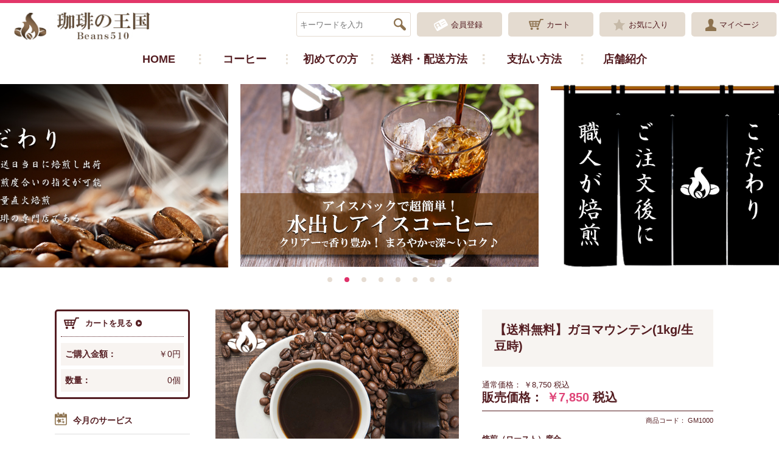

--- FILE ---
content_type: text/html; charset=UTF-8
request_url: https://beans510.com/products/detail/135
body_size: 21798
content:
<!doctype html>
<html lang="ja">
	<head>
		<meta charset="utf-8">
		<meta http-equiv="X-UA-Compatible" content="IE=edge">
		<title>【珈琲の王国】Beans510
							/
				【送料無料】ガヨマウンテン(1kg/生豆時)
					</title>
										<meta name="viewport" content="width=device-width, initial-scale=1">
						<link rel="icon" href="/html/template/beans610/img/common/favicon.ico?v=4.2.0">
		<link rel="stylesheet" href="/html/template/beans610/css/style.css?v=4.2.0">
		<link rel="apple-touch-icon" href="/img/common/favicon.ico?v=4.2.0">
		<link rel="shortcut icon" href="/img/common/favicon.ico?v=4.2.0">

		<link rel="stylesheet" href="/html/template/beans610/css/default.css?v=4.2.0">

		<script src="https://ajax.googleapis.com/ajax/libs/jquery/1.11.3/jquery.min.js"></script>
		<script>
			window.jQuery || document.write('<script src=" /html/template/beans610/js/vendor/jquery-1.11.3.min.js?v= 4.2.0"><\/script>')
		</script>


		<!-- beans610 original theme CSS -->
		<link rel="stylesheet" href="/html/template/beans610/css/common/layout.css?v=4.2.0">
		<link rel="stylesheet" href="/html/template/beans610/css/common/general.css?v=4.2.0">
		<link rel="stylesheet" href="/html/template/beans610/css/index.css?v=4.2.0">
		<link rel="stylesheet" href="/html/template/beans610/css/detail.css?v=4.2.0">
		<link rel="stylesheet" href="/html/template/beans610/css/beans610.css?v=4.2.0">
		<link
		rel="stylesheet" href="/html/template/beans610/css/slick.css?v=4.2.0">
		<!-- 以下の一行を追加 -->
		<link rel="stylesheet" href="/html/template/beans610/css/custom.css?v=4.2.0">

		<script src="/html/template/beans610/js/common.js"></script>
		<script src="/html/template/beans610/js/slick.js"></script>
		<script src="/html/template/beans610/js/jquery.matchHeight.js"></script>
		<script src="/html/template/beans610/js/main.js"></script>
		<script>
			$(function () {
$('#gHeader .hBox .hLink li a').matchHeight();

$('#conts .list li').matchHeight();

$('#gHeader .hBox .hLink li a:not(.on),#sideBar .sLinkList li a:not(.on),#sideBar .shop .link a:not(.on)').hover(function () {
if ($(window).width() > 767) {
$(this).find('img').attr('src', $(this).find('img').attr('src').replace('_out.', '_over.'));
}
}, function () {
if ($(window).width() > 767) {
$(this).find('img').attr('src', $(this).find('img').attr('src').replace('_over.', '_out.'));
}
});


$('.big .slideUl').slick({
centerMode: true,
slidesToShow: 3,
slidesToScroll: 1,
variableWidth: true,
dots: true,
autoplay: true,
autoplaySpeed: 5000,
speed: 1000,
pauseOnHover: false,
pauseOnFocus: false,
arrows: false,
responsive: [
{
breakpoint: 767,
settings: {
slidesToShow: 1,
slidesToScroll: 1,
variableWidth: false
}
}
]
});

});
		</script>
		<script>
			$(function () { // スマホ_グロナビ
humbergerMenu();

});


function humbergerMenu() {
$(document).on('click', '.humberger', function () {
$('.spGlobalNav').addClass('open');
});
$(document).on('click', '.spGlobalNav .close', function () {
$('.spGlobalNav').removeClass('open');
});
}
		</script>
		<!--[if lt IE 9]>
		<script src="/html/template/beans610/js/html5.js"></script>
		<![endif]-->

		<!-- for original theme CSS -->
		<style type="text/css">
    #product_review_area {
        border-top: 1px solid #E8E8E8;
        padding-bottom: 0;
    }
    #product_review_area dl dt {
        padding: 16px 0;
        cursor: pointer;
    }
    #product_review_area dl dt:hover {
        color: #9797A0;
    }
    #product_review_area dl dt.active .cb {
        transform: rotate(180deg);
    }
    #product_review_area dl dt .cb {
        position: absolute;
        right: 16px;
        top: 17px;
    }
    #product_review_area dl dd {
        display: none;
        padding-bottom: 0;
    }
    #product_review_area .review_btn a {
        margin: 0 auto;
        padding: 16px;
        width: 100%;
    }
    #product_review_area .review_list {
        padding: 8px 0;
    }
    #product_review_area .review_list li {
        padding: 8px 0;
    }
    #product_review_area .review_list p {
        margin: 0px 0;
    }
    #product_review_area .review_list .review_date {
        font-weight: bold;
    }
    #product_review_area .recommend_average {
        margin-left: 16px;
        color: #DE5D50;
    }
    #product_review_area .review_list .recommend_level {
        margin-left: 16px;
        color: #DE5D50;
    }
    #product_review_area .review_list .recommend_name {
        margin-left: 16px;
    }
    .active {
        display: block !important;
    }
    @media only screen and (min-width: 768px) {
        #product_review_area {
            border-top: none;
            padding-bottom: 16px;
        }
        #product_review_area dl dt {
            padding: 16px;
        }
        #product_review_area dl dt .cb {
            position: absolute;
            right: 32px;
            top: 24px;
            font-size: 16px;
            font-size: 1.6rem;
        }
        #product_review_area dl dd {
            display: block;
            padding: 0 16px 0;
        }
        #product_review_area .review_btn {
            padding: 16px 0 0;
            text-align: center;
        }
        #product_review_area .review_btn a {
            width: auto;
            min-width: 350px;
        }
        #product_review_area .review_list li {
            padding: 8px 0;
        }
        #product_review_area .review_list p {
            margin: 0px 0;
        }
        .count {
            float: right;
            margin-left: auto;
            margin-top: 10px;
            padding: 10px;
            border-radius: 5px;
            background: #F8F4F1;
            font-size: 120%;
        }
        .count + * {
            clear: both;
        }
    }
</style>


						
	</head>
	<body id="page_product_detail" class="product_page">
		<div id="container">
			<div id="wrapper">
				<header
					id="gHeader">

																						
    <!-- ▼◆ロゴ -->
            <style>
    @media only screen and (max-width: 767px) {
        #gHeader .hBox {
            position: fixed;
            top: 0;
            left: 0;
            z-index: 99;
            margin: 0;
            width: 100%;
            height: 50px;
            background: #fff;
            display: flex;
            align-items: center;
        }
        #gHeader .hBox.is-fixed {
            border-top: none;
            border-bottom:  none;
        }
        #gHeader .hBox h1 {
            width: 45%;
        }
        #gHeader .hBox h1 img {
            width: 100%;
            margin-left: 0;
        }
        #gHeader .hBox.is-fixed h1 img {
            width: 100%;
        }
        #gHeader .hBox .hLink {
            justify-content: space-evenly;
            width: 60%;
            margin: 0 20px 0 0;
        }
        #gHeader .hBox.is-fixed .hLink {
            padding: initial;
        }
        #gHeader .humberger {
            top: 12px;
            right: 10px;
        }
        #gHeader .hBox.is-fixed .menu {
            top: 12px;
            right: 10px;
        }
        #gHeader .hBox .hLink li {
            width: auto;
        }
        #gHeader .hBox .hLink li a {
            width: 40px;
            height: 38px;
            padding: 0;
            line-height: 36px;
        }
        #gHeader .hBox .hLink li span {
            margin-right: 0;
        }
        #gHeader .hBox .hLink li.hLinkSearch {
            display: none;
        }
    }
    #gHeader .hBox {
        align-items: center;
    }
    #gHeader .hBox h1 img {
        width: 100%;
    }
    #gNavi {
        margin-bottom: 12px;
    }
    #gNavi.sp-fixed {
        position: relative;
        margin-top: initial;
        height: auto;
        background: none;
        top: initial;
        padding: 5px;
    }
    #gNavi .hideNavi,
    #gNavi > ul li.on > a,
    #gNavi > ul > li > a:hover {
        background-color: #000;
        opacity: 0.9;
    }
    #gNavi > ul > li > a {
        margin: 0;
    }
    #gNavi_fix {
        width: 85%;
    }
    #gNavi_fix> ul {
        width: 100%;
        display: flex;
        align-items: center;
    }
    #gNavi_fix> ul > li {
        padding: 0;
        position: relative;
    }
    #gNavi_fix> ul > li.sp_none {
        width: 15% !important;
        line-height: 30px;
        padding: 0;
    }
    #gNavi_fix> ul > li.sp_none.navi04 {
        width: 20% !important;
    }
    #gNavi_fix .hLinkSearch {
        padding: 5px;
        width: 180px !important;
    }
    #gNavi_fix .hLinkSearch input[type="search"] {
        position: initial;
        font-size: 12px;
        padding: 5px;
    }
    #gNavi_fix .hLinkSearch input[type="image"] {
        top: 2px;
    }
    #gNavi_fix> ul > li > a {
        font-size: 12px;
        padding: 10px 8px;
        text-decoration: none;
    }
    #gNavi_fix> ul li.on > a,
    #gNavi_fix> ul > li.sp_none:hover {
        background: rgba(42,42,42,0.9);
    }
    #gNavi_fix> ul > li > a:hover {
        background: initial;
    }
    #gNavi_fix> ul > li:hover a {
        color: #fff;
    }
    #gNavi_fix> ul > .loginicon_fix > a,
    #gNavi_fix> ul > .carticon_fix > a,
    #gNavi_fix> ul > .loginicon_fix > a:hover,
    #gNavi_fix> ul > .carticon_fix > a:hover {
        padding: initial;
    }
    .gHeader_fix .hBox .hLink li a:hover {
        text-decoration: underline;
    }
    #gNavi_fix ul li.navi02 .hideNavi_fix {
        background: rgba(42,42,42,0.9);
        padding: 30px 0px 30px;
        margin-top: 0;
        width: 100vw;
        left: 178%;
        transform: translateX(-50%);

    }
    #gNavi_fix ul li.navi02 .hideNavi_fix > ul {
        display: flex;
        justify-content: space-between;
    }
    #gNavi_fix ul li.navi02 .hideNavi_fix > ul > li {
        margin-right: 0;
        width: calc(100% / 4 - 30px);
    }
    .gHeader_fix .hBox {
        display: flex;
        align-items: center;
        margin: 0 auto;
        padding-left: 0;
        }
    .gHeader_fix .hBox h1 {
        width: 20%;
    }
    .gHeader_fix .hBox .hLink li.loginicon_fix,
    .gHeader_fix .hBox .hLink li.carticon_fix {
        padding: 5px;
        width: 40px !important;
        line-height: 33px;
        height: 35px;
    }
    .gHeader_fix .hBox .hLink > li:nth-child(1),
    .gHeader_fix .hBox .hLink > li:nth-child(2),
    .gHeader_fix .hBox .hLink > li:nth-child(3),
    .gHeader_fix .hBox .hLink > li:nth-child(4) {
        background: none;
    }
    .gHeader_fix .hBox .hLink > li:nth-child(1)::before,
    .gHeader_fix .hBox .hLink > li:nth-child(2)::before,
    .gHeader_fix .hBox .hLink > li:nth-child(3)::before,
    .gHeader_fix .hBox .hLink > li:nth-child(4)::before {
        content: "";
        background: url(https://beans510.com/html/template/beans610/img/index/icon13.png) no-repeat;
        background-size: cover;
        position: absolute;
        display: inline-block;
        width: 3px;
        height: 15px;
        transform: translateY(-50%);
        top: 50%;
        right: -2px;
    }
</style>
<div class="hBox clearfix">
	<h1><a href="/"><img src="/html/user_data/top/logo-1.jpg" alt="珈琲の王国 Beans610"></a></h1> 
    <div class="menu sp humberger"><span class="top"></span><span class="middle"></span><span class="bottom"></span></div>
        <!-- ▲◆ロゴ -->
    <!-- ▼商品検索 -->
            	<ul class="hLink clearfix">
		<li class="hLinkSearch"><form method="get" id="searchform" action="/products/list"><input type="search" id="name" name="name" maxlength="50" placeholder="キーワードを入力" class="form-control" /><input type="image" src="/html/template/beans610/img/common/search_icon.png" alt="検索"></form></li>
					<li><a href="https://beans510.com/entry" ><span><img src="/html/template/beans610/img/index/h_icon02_over.png" alt=""></span><span class="sp_hide">会員登録</span></a></li>
				<li><a href="https://beans510.com/cart" ><span><img src="/html/template/beans610/img/index/h_icon04_out.png" alt=""></span><span class="sp_hide">カート</span></a></li>
		
		  		<li><a href="https://beans510.com/mypage/favorite" ><span><img src="/html/template/beans610/img/index/h_icon06_out.png" alt=""></span><span class="sp_hide">お気に入り</span></a></li>
		   		
		<li><a href="https://beans510.com/mypage/" ><span><img src="/html/template/beans610/img/index/h_icon03_out.png" alt=""></span><span class="sp_hide">マイページ</span></a></li>
		
			</ul>
	<div class="extra-form">
                                                    </div>
</div>
        <!-- ▲商品検索 -->
    <!-- ▼◆ヘッダーメニューエリア・【お知らせ】 -->
            <style>
    #main {
        max-width: 1100px;
        width: 98%;
    }
    #conts {
        max-width: 860px;
        width: 78%;
    }
    #sideBar {
        min-width: 160px;
        width: calc(22% - 20px) !important;
    }
    .headLine01 {
        background: radial-gradient(circle farthest-side, #541d21, #541d21 65%, transparent 65%, transparent);
        background-size: 10px;
        display: flex;
        align-items: center;
        height: 10px;
    }
    .headLine01 > span {
        display: flex;
        align-items: center;
    }
    .headLine01 > span span {
        padding: 2px 15px;
        line-height: 2;
        margin-left: 10px;
    }
    .big .slideUl .slick-dots {
        width: 300px;
        margin: 10px auto 40px
    }
    #sideBar .shop ul li:last-child .txt02 {
        padding-right: 0;
    }
    #conts .h2Ttl {
        margin-top: 100px;
    }
    #conts .list.clearfix:before {
        content: none;
    }
    #conts .list {
        display: grid;
        grid-template-columns: repeat(auto-fill, minmax(180px, 1fr));
        gap: 10px 30px;
        margin: 10px 0;
    }
    #conts .list li {
        width: initial !important;
        height: initial !important;
        float: initial;
        margin: initial;
    }
    #conts .list li .images img {
        height: 200px;
        width: 100%;
        object-fit: cover;
    }
    #conts .list li .images {
        max-width: initial;
    }
    #conts .list li .textBox p {
        height: auto;
        line-height: 1.7;
        padding-bottom: initial;
        font-size: 14px;
        display: -webkit-box;
        overflow: hidden;
        -webkit-line-clamp: 2;
        -webkit-box-orient: vertical;
    }
    #conts .list li .textBox {
        margin-top: initial;
    }
    #conts .banner img {
        width: 100%;
    }
    #conts .coffeeBox .title {
        background: none;
    }
    #conts .coffeeBox .title::after {
        background: radial-gradient(circle farthest-side, #541d21, #541d21 65%, transparent 65%, transparent);
        background-size: 10px;
        content: '';
        display: inline-block;
        height: 10px;
        width: 100%;
    }
    #conts .newsUl > li p {
        display: flex;
        align-items: end;
    }
    #conts .newsUl > li p img {
        width: 25px;
    }
    #conts .newsUl > li ul li a,
    #conts .guideBox .lBox p,
    #sideBar .sLinkList li a,
    #gFooter .fInner .naviUl > li ul li a,
    .detailTextBox.type2,
    .delivery_box,
    .payment_box,
    .dl_table,
    .guide_text_box .text,
    .inf_roast_andmill_box .f_box,
    .inf_roast_andmill_box .bottom_txt {
        font-size: 14px;
        line-height: 1.7;
    }
    .inf_roast_andmill_box .f_box .img {
        width: 40%;
    }
    .inf_roast_andmill_box .f_box .img img {
        width: 100%;
    }
    .inf_roast_andmill_box .table01 th img {
        width: 100%;
    }
    .inf_roast_andmill_box .table {
        border: 1px solid #ddd;
    }
    .inf_roast_andmill_box .table01 tr:not(:first-child) th:first-child,
    .inf_roast_andmill_box .table02 tr td:first-of-type {
        border-right: 1px solid #ddd;
    }
    #conts .textImg {
        margin: 0;
    }
    #conts .textImg img {
        width: 100%;
    }
    .pageTop {
        display: none;
        position: fixed;
        z-index: 999;
        bottom: 20px;
        right: 20px;
    }
    .pageTop:hover {
        opacity: 0.7;
    }
    #product_review_area .count {
        float: initial; 
        margin-left: initial; 
        padding: initial; 
        border-radius: initial; 
        background: initial; 
        font-size: initial; 
    }
    #product_review_area .review_list p {
        line-height: 1.7;
    }
    .flowline li .flow_number {
        width: 30px;
        height: 30px;
        line-height: 30px;
        font-size: 12px;
        margin-bottom: 10px;
    }
    .flowline.step4 ul::before {
        width: 80%;
        height: 2px;
        left: 10%;
        top: 25%;
    }
    .flowline.step3 ul::before {
        width: 75%;
        left: 12%;
        height: 2px;
        top: 25%;
    }
    .flowline.step4 ul li,
    .flowline.step3 ul li {
        font-size: 14px;
    }
    #cart_box {
        margin: initial;
    }
    #cart_box__body {
        margin: initial;
        width: 100%;
    }
    #cart_item_list {
        border-collapse: collapse;
        border-radius: 10px;
        overflow: hidden;
    }
    #cart_item_list__header li {
        background: #E4DBD0;
        border: 1px solid #fff;
    }
    #cart_item_list__item > div {
        background-color: #F4F3F0;
        border: 1px solid #fff;
    }
    #cart_item_list #cart_item_list__cart_remove img {
        width: 50%;
    }
    #cart_item_list__quantity svg {
        margin-top: 7px;
    }
    #form_cart #total_box__total_price {
        display: flex;
        justify-content: space-between;
        align-items: center;
    }
    #form_cart #total_box__total_price .text-primary {
        padding: initial;
    }
    #shopping_confirm .cart_item .item_box .table .item_detail {
        line-height: 1.7;
    }
    #shopping_confirm .cart_item .item_box .table .item_name {
        font-size: 16px;
        margin-bottom: 15px;
    }
    #shopping_confirm .total_box dl dt {
        font-size: 14px;
    }
    #shopping_confirm #confirm_box__quantity_edit_button {
        margin-top: 20px;
    }
    #shopping_confirm .column .form-inline select {
        padding: 1rem;
        height: 3rem;
        margin-top: 10px;
    }
    .tasteTable td {
        padding: 10px 0;
        border-bottom: 1px solid lightgray;
        vertical-align: middle;
    }
    .tasteTable td img {
        display: none;
    }
    .tasteTable:first-of-type tr:nth-child(11) {
        display: none;
    }
    .tasteTable:first-of-type tr:nth-child(2),
    .tasteTable:last-of-type tr:nth-child(3),
    .tasteTable:last-of-type tr:nth-child(33),
    .tasteTable:last-of-type tr:nth-child(50) {
        background: #541D21;
        color: #fff;
    }
    .tasteTable:last-of-type tr:nth-child(1) td,
    .tasteTable:last-of-type tr:nth-child(31) td,
    .tasteTable:last-of-type tr:nth-child(48) td {
        border-bottom: none;
        padding-top: 30px;
    }
    .shop_list_table td {
        line-height: 1.7;
        font-size: 14px;
    }
    #sideBar .sLinkList .liStyle a {
        display: flex;
        align-items: center;
    }
    #sideBar .sLinkList .liStyle a span {
        width: 20px;
    }
    #sideBar .sLinkList .liStyle a span img {
        vertical-align: initial;
    }
    @media (min-width: 0) and (max-width: 767px) {
        #conts,
        #sideBar {
            width: auto !important;
        }
        #product_review_area .pc.active {
            display: none !important;
        }
        #product_review_area dl dt.sp {
            font-size: 16px;
        }
        #product_review_area .review_btn {
            margin-bottom: 30px;
        }
        .flowline {
            padding: 30px 0;
        }
        .flowline.step4 ul li,
        .flowline.step3 ul li {
            font-size: 10px;
        }
        #cart_box__body {
            padding: 0;
        }
        #cart_item_list__product_image {
            display: none;
        }
        #shopping_confirm .cart_item .item_box .table .item_name {
            font-size: 14px;
            margin-bottom: 5px;
        }
        #shopping_confirm .heading02 {
            margin-bottom: 20px;
            font-size: 16px;
        }
        #shopping_confirm .cart_item .item_box .table .item_photo {
            padding-right: 20px;
        }
        #confirm_flow_box {
            padding-bottom: 0;
        }
        .shop_list_table td a {
            text-decoration: underline;
        }
        .guide_box .tab_content .headLine01 {
            font-size: 14px;
            margin: 30px 15px 20px 0 !important;
        }
        .guide_box .guide_flow {
            margin-bottom: 30px;
        }
        .guide_box .guide_flow li > a {
            font-size: 100%;
            padding: 15px;
        }
    }
    @media (max-width: 750px) {
        #main {
            margin: 0 10px 30px;
            width: auto;
        }
        .spGlobalNav {
            position: fixed;
            left: -800px;
        }
        .spGlobalNav.open {
            position: fixed;
            overflow-y: scroll;
            z-index: 999;
            top: 0;
            left: 0;
            height: 100%;
        }
        .spGlobalNav .top {
            display: block;
            position: fixed;
            background-color: #F7F4F1;
            width: 100%;
            padding: 10px;
        }
        .spGlobalNav #searchform .form-control {
            margin-left: initial;
        }
        .spGlobalNav .top .close {
            width: initial;
            text-align: right;
        }
        .spGlobalNav #searchform {
            position: relative;
            padding: 1rem 0;
        }
        .spGlobalNav #searchform .form-control {
            width: 100%;
            padding: 1rem;
        }
        .spGlobalNav #searchform .submit {
            position: absolute;
            transform: translateY(-50%);
            top: 50%;
            right: 5px;
            width: 35px;
            height: 35px;
        }
        .spGlobalNav .ttl {
            background-color: #541d21;
            color: #fff;
            margin-top: 1rem;
        }
        .spGlobalNav .list {
            padding: 0 10px;
            margin-top: 130px;
        }
        .spGlobalNav ul li a {
            font-size: 14px;
        }
        #conts .list {
            grid-template-columns: repeat(auto-fill, minmax(160px, 1fr));
            gap: 10px 20px;
            margin: 30px 0;
        }
        #conts .list li {
            margin: 0 0 20px;
        }
        #conts .guideBox .lBox p span {
            margin-bottom: initial;
        }
        #conts .newsUl > li p,
        #conts .coffeeBox .newsUl > li p {
            padding: 0 0 10px;
        }
        #conts .newsUl > li ul {
            margin: 15px 0 0 40px;
        }
        #conts .coffeeBox .newsUl > li ul {
            margin-left: 40px;
        }
        .headLine01 {
            margin: 50px 15px 20px 0 !important;
            font-size: 18px;
        }
        #sideBar {
            margin: initial;
            width: initial;
        }
        #sideBar .sLinkList .liStyle a {
            padding: 10px 0;
        }
        #sideBar .sLinkList li a {
            padding: 10px 0px 10px 35px;
        }
        #sideBar .shop .link {
            font-size: 14px;
        }
        .detailTextBox.type2 {
            padding: 20px;
        }
        .detailBoxPrice .price .discount {
            line-height: initial;
        }
        .notion table tbody tr {
            margin-top: 60px;
        }
        .inf_roast_andmill_box .table tr > * {
            padding: 10px 5px;
        }
        .inf_roast_andmill_box .table01 tr td,
        .inf_roast_andmill_box .table02 tr td {
            font-size: 14px;
            line-height: 1.7;
        }
    }
</style>
<script>
    $(window).on('scroll', function() {
        if ($(this).scrollTop() > 500) {
            $('#pageTop').fadeIn(300).css('display', 'block');
        } else {
            $('#pageTop').fadeOut(300);
        }
    });
    $(window).on('load',function() {
        var path = location.pathname
        // 香味別一覧ページに適用
        if (path == "/user_data/flavor") {
            // × 風味（AROMA）→ ○ 香り（AROMA）に変更する
            $(".shop_list_table:first-of-type").children().eq(0).children().eq(0).children().eq(3).html("香り" + "<br>" + "(AROMA)");
            $(".shop_list_table:nth-of-type(12)").children().eq(0).children().eq(0).children().eq(3).html("香り" + "<br>" + "(AROMA)");
            $(".shop_list_table:nth-of-type(23)").children().eq(0).children().eq(0).children().eq(3).html("香り" + "<br>" + "(AROMA)");
            $(".shop_list_table:nth-of-type(27)").children().eq(0).children().eq(0).children().eq(3).html("香り" + "<br>" + "(AROMA)");
            // スマホ版で品名毎に酸味〜香りを表示する
            var addedTr = '<tr class="addedTr"><td>酸味</td><td>コク</td><td>風味</td><td>香り</td></tr>';
            var tr1 = $(".shop_list_table:first-of-type").children().eq(1).children().eq(0);
            var tr2 = $(".shop_list_table:first-of-type").children().eq(3).children().eq(0);
            var tr3 = $(".shop_list_table:first-of-type").children().eq(5).children().eq(0);
            var tr4 = $(".shop_list_table:first-of-type").children().eq(7).children().eq(0);
            var tr5 = $(".shop_list_table:first-of-type").children().eq(9).children().eq(0);
            var tr6 = $(".shop_list_table:first-of-type").children().eq(11).children().eq(0);
            var tr7 = $(".shop_list_table:first-of-type").children().eq(13).children().eq(0);
            var tr8 = $(".shop_list_table:first-of-type").children().eq(15).children().eq(0);
            var tr9 = $(".shop_list_table:nth-of-type(2)").children().eq(1).children().eq(0);
            var tr10 = $(".shop_list_table:nth-of-type(3)").children().eq(1).children().eq(0);
            var tr11 = $(".shop_list_table:nth-of-type(4)").children().eq(1).children().eq(0);
            var tr12 = $(".shop_list_table:nth-of-type(5)").children().eq(1).children().eq(0);
            var tr13 = $(".shop_list_table:nth-of-type(6)").children().eq(1).children().eq(0);
            var tr14 = $(".shop_list_table:nth-of-type(7)").children().eq(1).children().eq(0);
            var tr15 = $(".shop_list_table:nth-of-type(8)").children().eq(1).children().eq(0);
            var tr16 = $(".shop_list_table:nth-of-type(9)").children().eq(1).children().eq(0);
            var tr17 = $(".shop_list_table:nth-of-type(10)").children().eq(1).children().eq(0);
            var tr18 = $(".shop_list_table:nth-of-type(11)").children().eq(1).children().eq(0);
            var tr19 = $(".shop_list_table:nth-of-type(12)").children().eq(1).children().eq(0);
            var tr20 = $(".shop_list_table:nth-of-type(12)").children().eq(3).children().eq(0);
            var tr21 = $(".shop_list_table:nth-of-type(12)").children().eq(5).children().eq(0);
            var tr22 = $(".shop_list_table:nth-of-type(12)").children().eq(7).children().eq(0);
            var tr23 = $(".shop_list_table:nth-of-type(12)").children().eq(9).children().eq(0);
            var tr24 = $(".shop_list_table:nth-of-type(12)").children().eq(11).children().eq(0);
            var tr25 = $(".shop_list_table:nth-of-type(12)").children().eq(13).children().eq(0);
            var tr26 = $(".shop_list_table:nth-of-type(13)").children().eq(1).children().eq(0);
            var tr27 = $(".shop_list_table:nth-of-type(13)").children().eq(3).children().eq(0);
            var tr28 = $(".shop_list_table:nth-of-type(13)").children().eq(5).children().eq(0);
            var tr29 = $(".shop_list_table:nth-of-type(13)").children().eq(7).children().eq(0);
            var tr30 = $(".shop_list_table:nth-of-type(13)").children().eq(9).children().eq(0);
            var tr31 = $(".shop_list_table:nth-of-type(14)").children().eq(1).children().eq(0);
            var tr32 = $(".shop_list_table:nth-of-type(14)").children().eq(3).children().eq(0);
            var tr33 = $(".shop_list_table:nth-of-type(14)").children().eq(5).children().eq(0);
            var tr34 = $(".shop_list_table:nth-of-type(15)").children().eq(1).children().eq(0);
            var tr35 = $(".shop_list_table:nth-of-type(16)").children().eq(1).children().eq(0);
            var tr36 = $(".shop_list_table:nth-of-type(16)").children().eq(3).children().eq(0);
            var tr37 = $(".shop_list_table:nth-of-type(17)").children().eq(1).children().eq(0);
            var tr38 = $(".shop_list_table:nth-of-type(18)").children().eq(1).children().eq(0);
            var tr39 = $(".shop_list_table:nth-of-type(19)").children().eq(1).children().eq(0);
            var tr40 = $(".shop_list_table:nth-of-type(20)").children().eq(1).children().eq(0);
            var tr41 = $(".shop_list_table:nth-of-type(20)").children().eq(3).children().eq(0);
            var tr42 = $(".shop_list_table:nth-of-type(21)").children().eq(1).children().eq(0);
            var tr43 = $(".shop_list_table:nth-of-type(22)").children().eq(1).children().eq(0);
            var tr44 = $(".shop_list_table:nth-of-type(22)").children().eq(3).children().eq(0);
            var tr45 = $(".shop_list_table:nth-of-type(23)").children().eq(2).children().eq(0);
            var tr46 = $(".shop_list_table:nth-of-type(23)").children().eq(4).children().eq(0);
            var tr47 = $(".shop_list_table:nth-of-type(23)").children().eq(6).children().eq(0);
            var tr48 = $(".shop_list_table:nth-of-type(23)").children().eq(8).children().eq(0);
            var tr49 = $(".shop_list_table:nth-of-type(23)").children().eq(10).children().eq(0);
            var tr50 = $(".shop_list_table:nth-of-type(23)").children().eq(12).children().eq(0);
            var tr51 = $(".shop_list_table:nth-of-type(23)").children().eq(14).children().eq(0);
            var tr52 = $(".shop_list_table:nth-of-type(23)").children().eq(16).children().eq(0);
            var tr53 = $(".shop_list_table:nth-of-type(23)").children().eq(18).children().eq(0);
            var tr54 = $(".shop_list_table:nth-of-type(23)").children().eq(20).children().eq(0);
            var tr55 = $(".shop_list_table:nth-of-type(24)").children().eq(1).children().eq(0);
            var tr56 = $(".shop_list_table:nth-of-type(25)").children().eq(1).children().eq(0);
            var tr57 = $(".shop_list_table:nth-of-type(26)").children().eq(1).children().eq(0);
            var tr58 = $(".shop_list_table:nth-of-type(26)").children().eq(3).children().eq(0);
            var tr59 = $(".shop_list_table:nth-of-type(27)").children().eq(1).children().eq(0);
            var tr60 = $(".shop_list_table:nth-of-type(27)").children().eq(3).children().eq(0);
            var tr61 = $(".shop_list_table:nth-of-type(28)").children().eq(1).children().eq(0);
            var tr62 = $(".shop_list_table:nth-of-type(28)").children().eq(3).children().eq(0);
            var tr63 = $(".shop_list_table:nth-of-type(29)").children().eq(1).children().eq(0);
            var tr64 = $(".shop_list_table:nth-of-type(30)").children().eq(1).children().eq(0);
            var tr65 = $(".shop_list_table:nth-of-type(30)").children().eq(3).children().eq(0);
            var tr66 = $(".shop_list_table:nth-of-type(30)").children().eq(5).children().eq(0);
            var tr67 = $(".shop_list_table:nth-of-type(30)").children().eq(7).children().eq(0);
            var tr68 = $(".shop_list_table:nth-of-type(30)").children().eq(9).children().eq(0);
            var tr69 = $(".shop_list_table:nth-of-type(31)").children().eq(1).children().eq(0);
            var tr70 = $(".shop_list_table:nth-of-type(31)").children().eq(3).children().eq(0);
            tr1.after(addedTr);
            tr2.after(addedTr);
            tr3.after(addedTr);
            tr4.after(addedTr);
            tr5.after(addedTr);
            tr6.after(addedTr);
            tr7.after(addedTr);
            tr8.after(addedTr);
            tr9.before(addedTr);
            tr10.before(addedTr);
            tr11.before(addedTr);
            tr12.before(addedTr);
            tr13.before(addedTr);
            tr14.before(addedTr);
            tr15.before(addedTr);
            tr16.before(addedTr);
            tr17.before(addedTr);
            tr18.before(addedTr);
            tr19.after(addedTr);
            tr20.after(addedTr);
            tr21.after(addedTr);
            tr22.after(addedTr);
            tr23.after(addedTr);
            tr24.after(addedTr);
            tr25.after(addedTr);
            tr26.before(addedTr);
            tr27.before(addedTr);
            tr28.before(addedTr);
            tr29.before(addedTr);
            tr30.before(addedTr);
            tr31.before(addedTr);
            tr32.before(addedTr);
            tr33.before(addedTr);
            tr34.before(addedTr);
            tr35.before(addedTr);
            tr36.before(addedTr);
            tr37.before(addedTr);
            tr38.before(addedTr);
            tr39.before(addedTr);
            tr40.before(addedTr);
            tr41.before(addedTr);
            tr42.before(addedTr);
            tr43.before(addedTr);
            tr44.before(addedTr);
            tr45.before(addedTr);
            tr46.before(addedTr);
            tr47.before(addedTr);
            tr48.before(addedTr);
            tr49.before(addedTr);
            tr50.before(addedTr);
            tr51.before(addedTr);
            tr52.before(addedTr);
            tr53.before(addedTr);
            tr54.before(addedTr);
            tr55.before(addedTr);
            tr56.before(addedTr);
            tr57.before(addedTr);
            tr58.before(addedTr);
            tr59.after(addedTr);
            tr60.after(addedTr);
            tr61.before(addedTr);
            tr62.before(addedTr);
            tr63.before(addedTr);
            tr64.before(addedTr);
            tr65.before(addedTr);
            tr66.before(addedTr);
            tr67.before(addedTr);
            tr68.before(addedTr);
            tr69.before(addedTr);
            tr70.before(addedTr);
        }
        if (path == "/user_data/firstguide") {
            $(".guide_flow > li").click(function () {
                $("html,body").animate({scrollTop:$('.headLineImage').offset().top});
            });
        }
    });
</script>
<nav id="gNavi">
	<ul class="clearfix">
		<li ><a href="/">HOME</a></li>
		<li class="navi02"><a href="javascript:void(0)">コーヒー</a>
        	<div class="hideNavi"><ul class="subList clearfix">
            	<li>
                	<ul>
                    	<li class="liStyle"><a href="https://beans510.com/products/list?category_id=2">今月のサービス</a>
                        	<ul>
                            	<li><a href="https://beans510.com/products/list?category_id=7">今月の3種</a></li>
                                <li><a href="https://beans510.com/products/list?category_id=8">期間限定ブレンド</a></li>
                            </ul>
                        </li>
                    	<li class="liStyle"><a href="https://beans510.com/products/list?category_id=1">お買い得</a>
                        	<ul>
                            	<li><a href="https://beans510.com/products/list?category_id=4">タイムセール</a></li>
                                <li><a href="https://beans510.com/products/list?category_id=3">送料無料</a></li>
                            </ul>
                        </li>
                    </ul>
                </li>
                <li>
                	<ul>
                    	<li><a href="https://beans510.com/products/list?category_id=6">オリジナルブレンド</a></li>
                        <li><a href="https://beans510.com/products/list?category_id=9">デカフェコーヒー</a></li>
                        <li><a href="https://beans510.com/products/list?category_id=10">極上コーヒー</a>
                        	<ul>
                            	<li><a href="https://beans510.com/products/list?category_id=11">スペシャルティーコーヒー</a></li>
                       		 	<li><a href="https://beans510.com/products/list?category_id=12">高級豆</a></li>
                                <li><a href="https://beans510.com/products/list?category_id=13">ウンチコーヒー</a></li>
                            </ul>
                        </li>
                    </ul>
                </li>
                <li>
                	<ul>
                    	<li><a href="https://beans510.com/products/list?category_id=14">有機栽培</a></li>
                        <li><a href="https://beans510.com/products/list?category_id=15">定期購入</a></li>
                        <li><a href="https://beans510.com/products/list?category_id=16">マイブレンドを作ろう</a>
                        <li><a href="https://beans510.com/products/list?category_id=17">オフィスコーヒー </a>
                        	
                        </li>
                    </ul>
                </li>
                
                <li>
                	<ul>
                    	<li><a href="https://beans510.com/products/list?category_id=18">ギフト</a></li>
                        <li><a href="/user_data/district ">産地別一覧</a></li>
                        <li><a href="/user_data/flavor ">香味別一覧</a></li>
                        <li><a href="https://beans510.com/products/list?category_id=20">備品・消耗品</a>
                        <li><a href="https://beans510.com/products/list?category_id=21">紅茶</a>
                        	<ul>
                            	<li><a href="https://beans510.com/products/list?category_id=22 ">ケニアの紅茶</a></li>
                       		 	<li><a href="https://beans510.com/products/list?category_id=23 ">デカフェ紅茶</a></li>
                            </ul>
                        </li>
                    </ul>
                </li>
            </ul></div>
        </li>
		<li class="navi03"><a href="/user_data/firstguide">初めての方</a></li>
		<li class="navi04"><a href="/user_data/delivery">送料・配送方法</a></li>
		<li class="navi05"><a href="/user_data/payment">支払い方法</a></li>
		<li class="navi06"><a href="/help/about">店舗紹介</a></li>
	</ul>
</nav>
<!--　spGlobalNav　-->
<nav class="spGlobalNav">
    <div class="top">
        <div class="close">
            <img src="/html/template/beans610/img/common/close.png" alt=""/>
        </div>
        <div>
            <form method="get" id="searchform" action="/products/list">
                <input type="search" id="name" name="name" maxlength="50" placeholder="キーワードを入力" class="form-control" />
                <input type="image" src="/html/template/beans610/img/common/search_icon.png" alt="検索" class="submit">
            </form>
        </div>
    </div>
    <!-- .top -->
        <div class="list">
            <div class="ttl">今月のサービス</div>
            <ul>
                <li><a href="https://beans510.com/products/list?category_id=7">今月の３種</a></li>
                <li><a href="https://beans510.com/products/list?category_id=8">期間限定ブレンド</a></li>
            </ul>
            <div class="ttl">お買い得</div>
            <ul>
                <li><a href="https://beans510.com/products/list?category_id=4">タイムセール</a></li>
                <li><a href="https://beans510.com/products/list?category_id=3">送料無料</a></li>
                <li><a href="https://beans510.com/products/list?category_id=6">オリジナルブレンド</a></li>
                <li><a href="https://beans510.com/products/list?category_id=9">デカフェコーヒー</a></li>
            </ul>
            <div class="ttl">極上コーヒー</div>
            <ul>
                <li><a href="https://beans510.com/products/list?category_id=11">スペシャルティーコーヒー</a></li>
                <li><a href="https://beans510.com/products/list?category_id=12">高級豆</a></li>
                <li><a href="https://beans510.com/products/list?category_id=15">定期購入</a></li>
                <li><a href="https://beans510.com/products/list?category_id=16">マイブレンドを作ろう</a></li>
                <li><a href="https://beans510.com/products/list?category_id=17">オフィスコーヒー </a> </li>
                <li><a href="https://beans510.com/products/list?category_id=18">ギフト</a></li>
                <li><a href="/user_data/district ">産地別一覧</a></li>
                <li><a href="/user_data/flavor ">香味別一覧</a></li>
                <li><a href="https://beans510.com/products/list?category_id=20">備品・消耗品</a></li>
            </ul>
            <div class="ttl">紅茶</div>
            <ul>
                <li><a href="https://beans510.com/products/list?category_id=22 ">ケニアの紅茶</a></li>
                <li><a href="https://beans510.com/products/list?category_id=23 ">デカフェ紅茶</a></li>
            </ul>
            <div class="ttl">各種管理</div>
            <ul>
                <li> <a href="https://beans510.com/entry"> <i class="fas fa-user"></i>新規会員登録 </a> </li>
                <li><a href="https://beans510.com/mypage"> <i class="fas fa-user"></i>マイページ </a> </li>
                <li><a href="https://beans510.com/mypage"> <i class="fas fa-user"></i>注文履歴 </a> </li>
                <li><a href="https://beans510.com/mypage/favorite"> <i class="fas fa-heart"></i>お気に入り </a> </li>
                <li><a href="https://beans510.com/firstguide">初めての方</a></li>
                <li><a href="https://beans510.com/delivery">送料・配送方法</a></li>
                <li><a href="https://beans510.com/payment">支払い方法</a></li>
                <li><a href="https://beans510.com/help/about">店舗紹介</a></li>
                <li> <a href="https://beans510.com/cart"> <i class="fas fa-heart"></i>カート </a> </li>
            </ul>
        </div>
    </nav>
    <!-- #spGlobalNav --> 
<!--　【お知らせ】　
<div align="center" class="notion">
    <table border="0">
        <tbody>
            <tr style="display: flex; align-items: center;">
                <td style="margin-left:5px; background-color: #FF0100; line-height: 26px; height: 26px; width: 130px; border-radius: 3px; text-align: center;">
                    <b><font color="#ffffff">重要</font></b>
                </td>
                <td style="padding-left:10px">
                    <font color="#df4876">
                                                    2023年8月16日よりVISA, Master, Diners, JCB, AMEX 全てのカードがご利用可能になりました。「お支払方法」にて「クレジットカード決済」をお選びいただくことで、ご利用可能です。
                                            </font>
                </td>
            </tr>
        </tbody>
    </table>
</div>
 -->
 
 <!-- お知らせ　始 -->
 <!-- 
 <div align="center" class="notion">
    <table border="0">
        <tbody>
            <tr style="display: flex; align-items: center;">
                <td style="margin-left:5px; background-color: #FF0100; line-height: 26px; height: 26px; width: 130px; border-radius: 3px; text-align: center;">
                    <b><font color="#ffffff">【重要】</font></b>
                </td>
                <td style="padding-left:10px">
                    <font color="#df4876">
                        <a href="https://www.beans510.com/user_data/news">価格改定のお知らせ</a>
                    </font>
                </td>
            </tr>
        </tbody>
    </table>
</div>
 -->
 <!-- お知らせ　終 -->

<div class="pageTop" id="pageTop">
    <a href="#gHeader"><img src="/html/template/beans610/img/index/page_top.png" alt="pagetop"></a>
</div>
        <!-- ▲◆ヘッダーメニューエリア・【お知らせ】 -->
    <!-- ▼追従メニュー -->
            <script>

if (matchMedia('only screen and (max-width: 768px)').matches) {
	$(function() {
		  var $win = $(window),
		      $main = $('#contents'),
		      $nav = $('.hBox'),
		      $gnav = $('#gNavi'),
		      
		      navHeight = $nav.outerHeight(),
		      navPos = $nav.offset().top,
		      fixedClass = 'is-fixed';
		      fixedClass02 = 'sp-fixed';

		  $win.on('load scroll', function() {
		    var value = $(this).scrollTop();
		    if ( value > 200 ) {
		      $nav.addClass(fixedClass);
		      $gnav.addClass(fixedClass02);
		      $main.css('margin-top', navHeight);
		    } else {
		      $nav.removeClass(fixedClass);
		      $main.css('margin-top', '0');
		    }
		  });
		});
		
		
	
}else{

		$(function() {
		  var $win = $(window),
		      $cloneNav = $('.gHeader_fix').clone().addClass('clone-nav').appendTo('body'),
		      showClass = 'is-show';

		  $win.on('load scroll', function() {
		    var value = $(this).scrollTop();
		    if ( value > 200 ) {
		      $cloneNav.addClass(showClass);
		    } else {
		      $cloneNav.removeClass(showClass);
		    }
		  });
		});

	$(function() {
		$('.gHeader_fix .hBox .hLink li a').removeAttr('style');
		
		$('#gNavi_fix > ul > li.navi02').hover(
		    function(){
		      $('#gNavi_fix > ul > li.navi02 .hideNavi_fix').stop(true).animate({'padding-top':'30px' }, 500);
		    },
		    function () {
		      $('#gNavi_fix > ul > li.navi02 .hideNavi_fix').animate({'padding-top':'0px'}, 500);
		    }
		  );
	});

//PCの時の処理
}

</script>

<div class="gHeader_fix">
<div class="hBox clearfix">
	<h1><a href="/"><img src="/html/user_data/top/logo-1.jpg" alt="珈琲の王国 Beans610"></a></h1>
	<nav id="gNavi_fix">
		<ul class="hLink clearfix sp_none">
			<li class="sp_none" ><a href="/">HOME</a></li>
			<li class="navi02 sp_none"><a href="javascript:void(0)">コーヒー</a>
	        	<div class="hideNavi_fix sp_none"><ul class="subList clearfix sp_none">
	            	<li>
	                	<ul>
	                    	<li class="liStyle"><a href="https://beans510.com/products/list?category_id=2">今月のサービス</a>
	                        	<ul>
	                            	<li><a href="https://beans510.com/products/list?category_id=7">今月の3種</a></li>
	                                <li><a href="https://beans510.com/products/list?category_id=8">期間限定ブレンド</a></li>
	                            </ul>
	                        </li>
	                    	<li class="liStyle"><a href="https://beans510.com/products/list?category_id=1">お買い得</a>
	                        	<ul>
	                            	<li><a href="https://beans510.com/products/list?category_id=4">タイムセール</a></li>
	                                <li><a href="https://beans510.com/products/list?category_id=3">送料無料</a></li>
	                            </ul>
	                        </li>
	                    </ul>
	                </li>
	                <li>
	                	<ul>
	                    	<li><a href="https://beans510.com/products/list?category_id=6">オリジナルブレンド</a></li>
	                        <li><a href="https://beans510.com/products/list?category_id=9">デカフェコーヒー</a></li>
	                        <li><a href="https://beans510.com/products/list?category_id=10">極上コーヒー</a>
	                        	<ul>
	                            	<li><a href="https://beans510.com/products/list?category_id=11">スペシャルティーコーヒー</a></li>
	                       		 	<li><a href="https://beans510.com/products/list?category_id=12">高級豆</a></li>
	                                <li><a href="https://beans510.com/products/list?category_id=13">ウンチコーヒー</a></li>
	                            </ul>
	                        </li>
	                    </ul>
	                </li>
	                <li>
	                	<ul>
	                    	<li><a href="https://beans510.com/products/list?category_id=14">有機栽培</a></li>
	                        <li><a href="https://beans510.com/products/list?category_id=15">定期購入</a></li>
	                        <li><a href="https://beans510.com/products/list?category_id=16">マイブレンドを作ろう</a>
	                        <li><a href="https://beans510.com/products/list?category_id=17">オフィスコーヒー </a>
	                        	
	                        </li>
	                    </ul>
	                </li>
	                
	                <li>
	                	<ul>
	                    	<li><a href="https://beans510.com/products/list?category_id=18">ギフト</a></li>
	                        <li><a href="/user_data/district ">産地別一覧</a></li>
	                        <li><a href="/user_data/flavor ">香味別一覧</a></li>
	                        <li><a href="https://beans510.com/products/list?category_id=20">備品・消耗品</a>
	                        <li><a href="https://beans510.com/products/list?category_id=21">紅茶</a>
	                        	<ul>
	                            	<li><a href="https://beans510.com/products/list?category_id=22 ">ケニアの紅茶</a></li>
	                       		 	<li><a href="https://beans510.com/products/list?category_id=23 ">デカフェ紅茶</a></li>
	                            </ul>
	                        </li>
	                    </ul>
	                </li>
	            </ul></div>
	        </li>
			<li class="navi03 sp_none"><a href="/user_data/firstguide">初めての方</a></li>
			<li class="navi04 sp_none"><a href="/user_data/delivery">送料・配送方法</a></li>
			<li class="navi05 sp_none"><a href="/user_data/payment">支払い方法</a></li>
			<li class="hLinkSearch"><form method="get" id="searchform" action="/products/list"><input type="search" id="name" name="name" maxlength="50" placeholder="キーワードを入力" class="form-control" /><input type="image" src="/html/template/beans610/img/common/search_icon.png" alt="検索"></form></li>
			<li class="loginicon_fix"><a href="https://beans510.com/mypage/"><span><img src="/html/template/beans610/img/index/h_icon03_out.png" alt=""></span><span class="sp_hide"></span></a></li>
			<li class="carticon_fix"><a href="https://beans510.com/cart"><span><img src="/html/template/beans610/img/index/h_icon04_out.png" alt=""></span><span class="sp_hide"></span></a></li>
		</ul>
	</nav>
</div>
</div>
        <!-- ▲追従メニュー -->

																

				</header>

								<div id="contents">

					<div
						id="contents_top">
																										
    <!-- ▼◆【トップページスライド】 -->
            <div class="big">
    <ul class="slideUl">
        
        <!-- 
        <li><a href="https://www.beans510.com/products/detail/53" target="_top">
            <img src="https://image.rakuten.co.jp/beans510/cabinet/event/imgrc0067727760.jpg" alt="珈琲の王国 サンタの贈り物" width="455" height="290” alt=">
            </a>
        </li>
         -->
         
        <!-- 
        <li><a href="https://image.rakuten.co.jp/beans510/cabinet/event/2025-2026.jpg" target="_top">
            <img src="https://image.rakuten.co.jp/beans510/cabinet/event/2025-2026.jpg" width="490" height="300" alt="年末年始の休業のお知らせ">
            </a>
        </li>
         -->
        
        <li>
            <a href="/user_data/school/commitment">
                <img src="/html/user_data/slide/top1-700x430.jpg" width="490" height="300" alt="珈琲豆直火焙煎専門店のこだわりをご紹介いたします">
            </a>
        </li>
        <li>
            <a href="/products/list?category_id=24">
                <img src="/html/user_data/slide/ice-pack-490x300.jpg" alt="作り方は超簡単！クリアーで香り豊か！まろやかで深～いコク♪水出しコーヒーをご紹介しております。">
            </a>
        </li>

        <li>
            <img src="/html/user_data/slide/noren-700x430-01.jpg" width="490" height="300" alt="珈琲の王国のこだわりをご紹介">
        </li>

        <li>
            <a href="/products/detail/188">
                <img src="/html/user_data/slide/kouou-700x429.jpg" width="490" height="300" alt="珈琲の王国、珈琲の王様、珈王、珈琲の王様でもあるブルーマウンテンNo1をたっぷりと使用したプレムアムブレンドです。">
            </a>
        </li>

        <li>
            <a href="/products/list?category_id=2">
                <img src="/html/template/beans610/img/index/main_img01.jpg" alt="今月のサービス豆毎月3銘柄と季節限定のオリジナルブレンドをご紹介しております。">
            </a>
        </li>

        <li>
            <a href="/products/detail/40">
                <img src="/html/user_data/slide/koiwa-490x300.gif" alt="当店自慢のスペシャルなオリジナルブレンドをご紹介します。">
            </a>
        </li>

        <li>
            <a href="/products/list?category_id=9">
                <img src="/html/user_data/slide/decafe-490x300.jpg" alt="夜のコーヒー♪カフェイン除去率99.9％のデカフェコーヒーをご紹介しております。">
            </a>
        </li>

        <li>
            <a href="/products/list?category_id=3">
                <img src="/html/template/beans610/img/index/main_img02.jpg" alt="お得な送料無料セット！！　詳細を見る">
            </a>
        </li>
 
    </ul>
</div>
        <!-- ▲◆【トップページスライド】 -->

																								</div>

					<section id="main" class="clearfix">
						<div
							id="conts">
																					
							<div id="main_middle"> 	
	<!-- ▼item_detail▼ -->
		<div class="detailBox clearfix"> <div class="detailBoxInfo">
			<div
				class="detailBoxTitle">
				<!-- <dl class="timecale">
								<dt>タイムセール</dt>
								<dd>3月30日まで</dd>
								</dl> -->
				<h2 class="title">【送料無料】ガヨマウンテン(1kg/生豆時)</h2>
			</div>

			<div class="detailBoxPrice">
				<div class="price">
					<p class="normal">通常価格：<b>
							￥8,750
						</b>税込</p>
					<p class="discount" id="detail_description_box__class_sale_price">
						<span>販売価格：</span>
						<span>
							<b>
								￥7,850
							</b>税込</span>
					</p>
				</div>
							</div>
			<p id="detail_description_box__item_range_code" class="detailBoxCode">商品コード：
				GM1000
							</p>

			<div class="detailBoxForm clearfix">
				<form action="https://beans510.com/products/add_cart/135" method="post" id="form1" name="form1" class="form">
					<div id="detail_cart_box" class="detailBoxFormList">
													<dl class="type1col">
								<dt>焙煎（ロースト）度合</dt>
								<dd>
									<select id="classcategory_id1" name="classcategory_id1" class="form-select"><option value="__unselected">選択してください</option><option value="6">シナモン</option><option value="5">ミディアム</option><option value="4">シティ</option><option value="9">フルシティ</option><option value="10">フレンチ</option><option value="11">イタリアン</option></select>
									
								</dd>
							</dl>
															<dl class="type1col">
									<dt>豆の状態（挽き具合）</dt>
									<dd>
										<select id="classcategory_id2" name="classcategory_id2" class="form-select"><option value="__unselected">選択してください</option></select>
										
									</dd>
								</dl>
																			<div class="extra-form">
																																																																																																							</div>

												

													<div class="detailBoxFormList typeCount">
								<dl>
									<dt>数量：</dt>
									<dd id="detail_cart_box__cart_quantity">
										<input type="number" id="quantity" name="quantity" required="required" min="1" maxlength="9" class="form-control" value="1" />
										
									</dd>
								</dl>
							</div>
												<div class="detailBoxFormBtn" id="detail_cart_box__button_area">
															<p class="btn01" id="detail_cart_box__insert_button wew">
									<button type="submit" id="add-cart" class="btn-primary add-cart formBtn ec-blockBtn--action">
										<span>
											<span class="icon"><img src="/html/template/beans610/img/common/s_icon19_over.png" alt=""></span>
											<b class="text">カートに入れる</b>
										</span>
									</button>
								</p>
														<input type="hidden" id="product_id" name="product_id" value="135" /><input type="hidden" id="ProductClass" name="ProductClass" /><input type="hidden" id="_token" name="_token" value="6b03e17723.yVkMbgCrOxzCRW0nqje75Jw094mZ33EM7-X1hhEb8No.pDhoNnXFdXKTPBV--1vBlfoEmcLU6y5Al4DMviJ9pZeealUeNv9ufYwiCg" />
						</div>
					</form>
											<div class="detailBoxFormBtn" id="detail_cart_box__button_area">
							<form action="https://beans510.com/products/add_favorite/135" method="post">
																	<p class="btn01" id="detail_cart_box__favorite_button">
										<button type="submit" id="favorite" class="btn-primary formBtn type2">
											<span>
												<span class="icon"><img src="/html/template/beans610/img/common/s_icon20_over.png" alt=""></span>
												<b class="text">お気に入りに追加</b>
											</span>
										</button>
									</p>

															</form>
						</div>
									</div>

			</div>
		</div>
		<div class="detailBoxPhoto">
			<div class="photoBox">
								<div class="photo">
					<ul>
						    						<li>
    						    <span class="photoBg">
    						        <a data-lightbox="lightbox" href="/html/upload/save_image/0720095833_669b0bb953416.jpg" class="luminous">
    						            <img src="/html/upload/save_image/0720095833_669b0bb953416.jpg" alt="【送料無料】ガヨマウンテン(1kg/生豆時)" >
    						        </a>
    						    </span>
    						</li>
						    						<li>
    						    <span class="photoBg">
    						        <a data-lightbox="lightbox" href="/html/upload/save_image/0720095839_669b0bbfb8ef1.jpg" class="luminous">
    						            <img src="/html/upload/save_image/0720095839_669b0bbfb8ef1.jpg" alt="【送料無料】ガヨマウンテン(1kg/生豆時)" >
    						        </a>
    						    </span>
    						</li>
						    						<li>
    						    <span class="photoBg">
    						        <a data-lightbox="lightbox" href="/html/upload/save_image/0720095850_669b0bca9232b.jpg" class="luminous">
    						            <img src="/html/upload/save_image/0720095850_669b0bca9232b.jpg" alt="【送料無料】ガヨマウンテン(1kg/生豆時)" >
    						        </a>
    						    </span>
    						</li>
						    						<li>
    						    <span class="photoBg">
    						        <a data-lightbox="lightbox" href="/html/upload/save_image/0720095850_669b0bcadc5b7.jpg" class="luminous">
    						            <img src="/html/upload/save_image/0720095850_669b0bcadc5b7.jpg" alt="【送料無料】ガヨマウンテン(1kg/生豆時)" >
    						        </a>
    						    </span>
    						</li>
						    						<li>
    						    <span class="photoBg">
    						        <a data-lightbox="lightbox" href="/html/upload/save_image/0720095853_669b0bcd2188b.jpg" class="luminous">
    						            <img src="/html/upload/save_image/0720095853_669b0bcd2188b.jpg" alt="【送料無料】ガヨマウンテン(1kg/生豆時)" >
    						        </a>
    						    </span>
    						</li>
						    						<li>
    						    <span class="photoBg">
    						        <a data-lightbox="lightbox" href="/html/upload/save_image/0720095852_669b0bccc433a.jpg" class="luminous">
    						            <img src="/html/upload/save_image/0720095852_669b0bccc433a.jpg" alt="【送料無料】ガヨマウンテン(1kg/生豆時)" >
    						        </a>
    						    </span>
    						</li>
						    						<li>
    						    <span class="photoBg">
    						        <a data-lightbox="lightbox" href="/html/upload/save_image/0720095855_669b0bcf490ac.jpg" class="luminous">
    						            <img src="/html/upload/save_image/0720095855_669b0bcf490ac.jpg" alt="【送料無料】ガヨマウンテン(1kg/生豆時)" >
    						        </a>
    						    </span>
    						</li>
						    						<li>
    						    <span class="photoBg">
    						        <a data-lightbox="lightbox" href="/html/upload/save_image/0720095854_669b0bceeef3f.jpg" class="luminous">
    						            <img src="/html/upload/save_image/0720095854_669b0bceeef3f.jpg" alt="【送料無料】ガヨマウンテン(1kg/生豆時)" >
    						        </a>
    						    </span>
    						</li>
						    						<li>
    						    <span class="photoBg">
    						        <a data-lightbox="lightbox" href="/html/upload/save_image/0720095856_669b0bd0df42f.jpg" class="luminous">
    						            <img src="/html/upload/save_image/0720095856_669b0bd0df42f.jpg" alt="【送料無料】ガヨマウンテン(1kg/生豆時)" >
    						        </a>
    						    </span>
    						</li>
						    						<li>
    						    <span class="photoBg">
    						        <a data-lightbox="lightbox" href="/html/upload/save_image/0720095856_669b0bd0db229.jpg" class="luminous">
    						            <img src="/html/upload/save_image/0720095856_669b0bd0db229.jpg" alt="【送料無料】ガヨマウンテン(1kg/生豆時)" >
    						        </a>
    						    </span>
    						</li>
						    						<li>
    						    <span class="photoBg">
    						        <a data-lightbox="lightbox" href="/html/upload/save_image/0720095859_669b0bd320b9e.jpg" class="luminous">
    						            <img src="/html/upload/save_image/0720095859_669b0bd320b9e.jpg" alt="【送料無料】ガヨマウンテン(1kg/生豆時)" >
    						        </a>
    						    </span>
    						</li>
						    						<li>
    						    <span class="photoBg">
    						        <a data-lightbox="lightbox" href="/html/upload/save_image/0720095859_669b0bd31b15e.jpg" class="luminous">
    						            <img src="/html/upload/save_image/0720095859_669b0bd31b15e.jpg" alt="【送料無料】ガヨマウンテン(1kg/生豆時)" >
    						        </a>
    						    </span>
    						</li>
						    						<li>
    						    <span class="photoBg">
    						        <a data-lightbox="lightbox" href="/html/upload/save_image/0720095901_669b0bd565181.jpg" class="luminous">
    						            <img src="/html/upload/save_image/0720095901_669b0bd565181.jpg" alt="【送料無料】ガヨマウンテン(1kg/生豆時)" >
    						        </a>
    						    </span>
    						</li>
						    						<li>
    						    <span class="photoBg">
    						        <a data-lightbox="lightbox" href="/html/upload/save_image/0720095901_669b0bd5bdafd.jpg" class="luminous">
    						            <img src="/html/upload/save_image/0720095901_669b0bd5bdafd.jpg" alt="【送料無料】ガヨマウンテン(1kg/生豆時)" >
    						        </a>
    						    </span>
    						</li>
						    						<li>
    						    <span class="photoBg">
    						        <a data-lightbox="lightbox" href="/html/upload/save_image/0720095903_669b0bd7d31d8.jpg" class="luminous">
    						            <img src="/html/upload/save_image/0720095903_669b0bd7d31d8.jpg" alt="【送料無料】ガヨマウンテン(1kg/生豆時)" >
    						        </a>
    						    </span>
    						</li>
						    						<li>
    						    <span class="photoBg">
    						        <a data-lightbox="lightbox" href="/html/upload/save_image/0720095903_669b0bd7e04f1.jpg" class="luminous">
    						            <img src="/html/upload/save_image/0720095903_669b0bd7e04f1.jpg" alt="【送料無料】ガヨマウンテン(1kg/生豆時)" >
    						        </a>
    						    </span>
    						</li>
						    						<li>
    						    <span class="photoBg">
    						        <a data-lightbox="lightbox" href="/html/upload/save_image/0720095906_669b0bda5ab70.jpg" class="luminous">
    						            <img src="/html/upload/save_image/0720095906_669b0bda5ab70.jpg" alt="【送料無料】ガヨマウンテン(1kg/生豆時)" >
    						        </a>
    						    </span>
    						</li>
											</ul>
				</div>
				<div class="photoList">
					<ul>
												<li><span><img src="/html/upload/save_image/0720095833_669b0bb953416.jpg" alt="【送料無料】ガヨマウンテン(1kg/生豆時)" ></span></li>
												<li><span><img src="/html/upload/save_image/0720095839_669b0bbfb8ef1.jpg" alt="【送料無料】ガヨマウンテン(1kg/生豆時)" ></span></li>
												<li><span><img src="/html/upload/save_image/0720095850_669b0bca9232b.jpg" alt="【送料無料】ガヨマウンテン(1kg/生豆時)" ></span></li>
												<li><span><img src="/html/upload/save_image/0720095850_669b0bcadc5b7.jpg" alt="【送料無料】ガヨマウンテン(1kg/生豆時)" ></span></li>
												<li><span><img src="/html/upload/save_image/0720095853_669b0bcd2188b.jpg" alt="【送料無料】ガヨマウンテン(1kg/生豆時)" ></span></li>
												<li><span><img src="/html/upload/save_image/0720095852_669b0bccc433a.jpg" alt="【送料無料】ガヨマウンテン(1kg/生豆時)" ></span></li>
												<li><span><img src="/html/upload/save_image/0720095855_669b0bcf490ac.jpg" alt="【送料無料】ガヨマウンテン(1kg/生豆時)" ></span></li>
												<li><span><img src="/html/upload/save_image/0720095854_669b0bceeef3f.jpg" alt="【送料無料】ガヨマウンテン(1kg/生豆時)" ></span></li>
												<li><span><img src="/html/upload/save_image/0720095856_669b0bd0df42f.jpg" alt="【送料無料】ガヨマウンテン(1kg/生豆時)" ></span></li>
												<li><span><img src="/html/upload/save_image/0720095856_669b0bd0db229.jpg" alt="【送料無料】ガヨマウンテン(1kg/生豆時)" ></span></li>
												<li><span><img src="/html/upload/save_image/0720095859_669b0bd320b9e.jpg" alt="【送料無料】ガヨマウンテン(1kg/生豆時)" ></span></li>
												<li><span><img src="/html/upload/save_image/0720095859_669b0bd31b15e.jpg" alt="【送料無料】ガヨマウンテン(1kg/生豆時)" ></span></li>
												<li><span><img src="/html/upload/save_image/0720095901_669b0bd565181.jpg" alt="【送料無料】ガヨマウンテン(1kg/生豆時)" ></span></li>
												<li><span><img src="/html/upload/save_image/0720095901_669b0bd5bdafd.jpg" alt="【送料無料】ガヨマウンテン(1kg/生豆時)" ></span></li>
												<li><span><img src="/html/upload/save_image/0720095903_669b0bd7d31d8.jpg" alt="【送料無料】ガヨマウンテン(1kg/生豆時)" ></span></li>
												<li><span><img src="/html/upload/save_image/0720095903_669b0bd7e04f1.jpg" alt="【送料無料】ガヨマウンテン(1kg/生豆時)" ></span></li>
												<li><span><img src="/html/upload/save_image/0720095906_669b0bda5ab70.jpg" alt="【送料無料】ガヨマウンテン(1kg/生豆時)" ></span></li>
											</ul>
				</div>
							</div>
		</div>

	</div>

	<hr class="detailBoxLine">


	<div class="detailTextBox type2">
		
	</div>


	<!--▼レビューエリア-->
	<div id="product_review_area" class="row">
		<div class="col-sm-10 col-sm-offset-1">
			<div class="accordion">
				<dl>
															<dt class="heading02 sp">
						この商品のレビュー

						<!--平均の星の数-->
						<span class="recommend_average">
										☆☆☆☆☆

						</span>

						<!--レビュー数-->
						<span>
							(0)
						</span>
						<svg class="cb cb-angle-down"><use xlink:href="#cb-angle-down"/></svg>
					</dt>
					<dt class="heading02 pc active">
						この商品のレビュー

						<!--平均の星の数-->
						<span class="recommend_average">
										☆☆☆☆☆

						</span>

						<svg class="cb cb-angle-down"><use xlink:href="#cb-angle-down"/></svg>
					</dt>
					<dd>
						<div class="count">
							<span>お客様のレビュー数：
							</span>
							<span>0</span>
						</div>
											</dd>
				</dl>
			</div>

			<div class="review_btn">
			    			</div>
		</div>
	</div>
	<!-- ▲レビューエリア -->


		<!-- ▲item_detail▲ -->


	<!--▼レビューエリア-->


								</div>

																									<div id="main_bottom">
										
    <!-- ▼タイムセール -->
            
<!-- ▼item_list▼ -->


<h2 class="headLine01 h2Ttl"><span>タイムセール<span>Time sale</span></span></h2>
<ul class="list clearfix">
		<li><a href="https://beans510.com/products/detail/245"><img src="/html/upload/save_image/0704180052_668664c43238d.jpg" alt="【限定プライス】【一番人気】カリブの王様(200g/生豆時)">
		<div class="textBox">
			<p>【限定プライス】【一番人気】カリブの王様(200g/生豆時)</p>
			<p class="textP"><span>￥1,400円</span>￥870円</p>
		</div>
		</a></li>
		<li><a href="https://beans510.com/products/detail/183"><img src="/html/upload/save_image/0828173335_5b8508df4f9cf.jpg" alt="【送料無料】オリジナルブレンド 選べる５個SET(1kg)">
		<div class="textBox">
			<p>【送料無料】オリジナルブレンド 選べる５個SET(1kg)</p>
			<p class="textP"><span>￥6,500円</span>￥6,170円</p>
		</div>
		</a></li>
		<li><a href="https://beans510.com/products/detail/190"><img src="/html/upload/save_image/0908231838_5b93da3e811b3.jpg" alt="【送料無料】デカフェコーヒー 選べる５個SET(1kg)">
		<div class="textBox">
			<p>【送料無料】デカフェコーヒー 選べる５個SET(1kg)</p>
			<p class="textP"><span>￥9,000円</span>￥8,490円</p>
		</div>
		</a></li>
	</ul>
 
<!-- ▲item_list▲ -->
        <!-- ▲タイムセール -->
    <!-- ▼今月のサービス豆 -->
            <!-- ▼item_list▼ -->


<div class="textImg"><img src="/html/template/beans610/img/index/banner02.jpg" alt="今月のサービス豆 毎月３銘柄＋季節限定ブレンドを サービス価格にて販売いたします。いつの間にかコーヒ通になっているかも♪"></div>
<ul class="list clearfix">
		<li><a href="https://beans510.com/products/detail/83"><img src="/html/upload/save_image/0202103007_5c54f29f94a41.jpg" alt="【今月のサービス豆】グァテマラSHB(200g/生豆時)">
		<div class="textBox">
			<p>【今月のサービス豆】グァテマラSHB(200g/生豆時)</p>
			<p class="textP"><span>￥1,400円</span>￥1,280円</p>
		</div>
		</a></li>
		<li><a href="https://beans510.com/products/detail/106"><img src="/html/upload/save_image/0303130050_5c7b5172508fa.jpg" alt="【今月のサービス豆】コロンビア・サンタマルタ(200g)有機栽培コーヒー豆・RA認証">
		<div class="textBox">
			<p>【今月のサービス豆】コロンビア・サンタマルタ(200g)有機栽培コーヒー豆・RA認証</p>
			<p class="textP"><span>￥1,800円</span>￥1,650円</p>
		</div>
		</a></li>
		<li><a href="https://beans510.com/products/detail/176"><img src="/html/upload/save_image/1002174634_61581c6a1d87e.jpg" alt="【今月のサービス豆】【送料無料】ブルーマウンテンNo1(200g/生豆時)">
		<div class="textBox">
			<p>【今月のサービス豆】【送料無料】ブルーマウンテンNo1(200g/生豆時)</p>
			<p class="textP"><span>￥6,980円</span>￥6,420円</p>
		</div>
		</a></li>
		<li><a href="https://beans510.com/products/detail/30"><img src="/html/upload/save_image/0105174741_61d55b2d8127d.jpg" alt="【冬季限定】迎春の輝き(200g/生豆時)">
		<div class="textBox">
			<p>【冬季限定】迎春の輝き(200g/生豆時)</p>
			<p class="textP"><span>￥2,480円</span>￥2,400円</p>
		</div>
		</a></li>
		<li><a href="https://beans510.com/products/detail/178"><img src="/html/upload/save_image/0801041343_5b60b4e7ee175.jpg" alt="【今月のサービス豆】【送料無料】３種＆季節限定セット（S、有、コナ、サンタ）宅配便でもネコポス２通でも送料無料！">
		<div class="textBox">
			<p>【今月のサービス豆】【送料無料】３種＆季節限定セット（S、有、コナ、サンタ）宅配便でもネコポス２通でも送料無料！</p>
			<p class="textP"><span>￥13,260円</span>￥12,300円</p>
		</div>
		</a></li>
		<li><a href="https://beans510.com/products/detail/98"><img src="/html/upload/save_image/1007215538_5bba024a7a550.jpg" alt="【先月のサービス豆】マンデリンG1 セブンスター-SevenStars (200g/生豆時) RA認証">
		<div class="textBox">
			<p>【先月のサービス豆】マンデリンG1 セブンスター-SevenStars (200g/生豆時) RA認証</p>
			<p class="textP"><span>￥1,500円</span>￥1,450円</p>
		</div>
		</a></li>
		<li><a href="https://beans510.com/products/detail/122"><img src="/html/upload/save_image/1202175213_5c039d3d02891.jpg" alt="【先月のサービス豆】グァテマラ・アティトゥラン(200g/生豆時)有機栽培コーヒー豆 無農薬">
		<div class="textBox">
			<p>【先月のサービス豆】グァテマラ・アティトゥラン(200g/生豆時)有機栽培コーヒー豆 無農薬</p>
			<p class="textP"><span>￥1,800円</span>￥1,740円</p>
		</div>
		</a></li>
		<li><a href="https://beans510.com/products/detail/174"><img src="/html/upload/save_image/0401022346_6064b0223f79b.jpg" alt="【先月のサービス豆】【送料無料】ハワイコナ-エクストラファンシー(200g/生豆時)ハワイアンクイーンコーヒー">
		<div class="textBox">
			<p>【先月のサービス豆】【送料無料】ハワイコナ-エクストラファンシー(200g/生豆時)ハワイアンクイーンコーヒー</p>
			<p class="textP"><span>￥6,980円</span>￥6,770円</p>
		</div>
		</a></li>
	</ul>
        <!-- ▲今月のサービス豆 -->
    <!-- ▼おすすめ商品 -->
            <!-- ▼item_list▼ -->


<h2 class="headLine01 h2Ttl"><span>ショップおすすめ<span>Recommended</span></span></h2>
<ul class="list clearfix">
		<li><a href="https://beans510.com/products/detail/260"><img src="/html/upload/save_image/0405105941_67f08e8dca2ce.jpg" alt="エルサルバドル・ブラックハニー(200g/生豆時)ハニープロセス">
		<div class="textBox">
			<p>エルサルバドル・ブラックハニー(200g/生豆時)ハニープロセス</p>
			<p class="textP"><span>￥2,201円</span>￥2,201円</p>
		</div>
		</a></li>
		<li><a href="https://beans510.com/products/detail/138"><img src="/html/upload/save_image/0601013129_5ed3dbe1ac7ca.jpg" alt="トラジャ・ランテカルア(200g/生豆時)有機栽培コーヒー豆 無農薬">
		<div class="textBox">
			<p>トラジャ・ランテカルア(200g/生豆時)有機栽培コーヒー豆 無農薬</p>
			<p class="textP"><span>￥1,900円</span>￥1,900円</p>
		</div>
		</a></li>
		<li><a href="https://beans510.com/products/detail/229"><img src="/html/upload/save_image/0401171638_5e844de66e5e0.jpg" alt="バルス・ペルアーノ(200g/生豆時)RA認証 スペシャルティ 芳醇な香り">
		<div class="textBox">
			<p>バルス・ペルアーノ(200g/生豆時)RA認証 スペシャルティ 芳醇な香り</p>
			<p class="textP"><span>￥1,800円</span>￥1,800円</p>
		</div>
		</a></li>
		<li><a href="https://beans510.com/products/detail/192"><img src="/html/upload/save_image/1008012551_5bba338fd9432.jpg" alt="アルモンテSHB・ホワイトハニー(200g/生豆時)ハニープロセス">
		<div class="textBox">
			<p>アルモンテSHB・ホワイトハニー(200g/生豆時)ハニープロセス</p>
			<p class="textP"><span>￥1,750円</span>￥1,750円</p>
		</div>
		</a></li>
	</ul>
<!-- ▲item_list▲ -->
        <!-- ▲おすすめ商品 -->

									</div>
																							</div>

																						<aside
									id="sideBar">
																		
    <!-- ▼カート -->
            



<style>
    #sideBar .shop ul li .txt01 {
        font-size: 14px;
    }
    #sideBar .shop .link a {
        background: no-repeat;
        display: flex;
        align-items: center;
        padding-left: 0;
        padding-right: 0;
    }
    #sideBar .shop .link a .circle-fill-right {
        position: relative;
        display: inline-block;
        box-sizing: content-box;
        line-height: 1;
        background-color: #541d21;
        width: 0.8em;
        height: 0.8em;
        border-radius: 50%;
        margin-right: 5px;
    }
    #sideBar .shop .link a .circle-fill-right::before {
        content: '';
        position: absolute;
        top: 0;
        left: 0;
        right: 0;
        bottom: 0;
        color: #fff;
        width: 0;
        height: 0;
        border-style: solid;
        border-color: transparent;
        border-width: 0.18em 0.31177em;
        border-left-color: currentColor;
        border-right: 0;
        transform: translateX(15%);
        margin: auto;
    }
    #sideBar .shop .link a span {
        margin-right: 10px;
    }
    @media (max-width: 750px) {
        #sideBar .shop ul li .txt01 {
            font-weight: initial;
        }
        #sideBar .shop ul li:last-child .txt02 {
            padding-right: initial;
        }
    }
</style>
<div class="shop">
    <div class="link">
        <a href="https://beans510.com/cart">
            <span><img src="/html/template/beans610/img/common/s_icon01_out.png" alt=""></span>
            カートを見る
            <span class="circle-fill-right"></span>
        </a>
    </div>
    <ul>
        <li><span class="txt01">ご購入金額：</span><span class="txt02">￥0円</span></li>
        <li><span class="txt01">数量：</span><span class="txt02">0個</span></li>
    </ul>
</div>
        <!-- ▲カート -->
    <!-- ▼◆サイドバー -->
            <style>
    .sLinkList img {
        vertical-align: middle;
    }
</style>
<ul class="sLinkList">
    <li class="liStyle">
        <a href="https://beans510.com/products/list?category_id=2"><span><img src="/html/template/beans610/img/common/s_icon03_out.png" alt="今月のサービス"></span>今月のサービス</a>
    </li>
    <li>
        <a href="https://beans510.com/products/list?category_id=7"><span><img src="/html/user_data/slide/logo2.png" style="display:none;"></span>今月の3種</a>
        </li>
    <li>
        <a href="https://beans510.com/products/list?category_id=8"><span><img src="/html/user_data/slide/logo2.png" style="display:none;"></span>期間限定ブレンド</a>
    </li>
    <li class="liStyle">
        <a href="https://beans510.com/products/list?category_id=1"><span><img src="/html/template/beans610/img/common/s_icon04_out.png" alt="お買い得"></span>お買い得</a>
    </li>
    <li>
        <a href="https://beans510.com/products/list?category_id=4"><span><img src="/html/user_data/slide/logo2.png" style="display:none;"></span>タイムセール</a>
    </li>
    <li>
        <a href="https://beans510.com/products/list?category_id=3"><span><img src="/html/user_data/slide/logo2.png" style="display:none;"></span>送料無料</a>
    </li>
    <li class="liStyle">
        <a href="https://beans510.com/products/list?category_id=6"><span><img src="/html/template/beans610/img/common/s_icon05_out.png" alt="オリジナルブレンド"></span>オリジナルブレンド</a>
    </li>
    <li class="liStyle">
        <a href="https://beans510.com/products/list?category_id=9"><span><img src="/html/template/beans610/img/common/s_icon06_out.png" alt="デカフェコーヒー"></span>デカフェコーヒー</a>
    </li>
    <li class="liStyle">
        <a href="https://beans510.com/products/list?category_id=10"><span><img src="/html/template/beans610/img/common/s_icon07_out.png" alt="極上コーヒー"></span>極上コーヒー</a>
    </li>
    <li>
        <a href="https://beans510.com/products/list?category_id=11"><span><img src="/html/user_data/slide/logo2.png" style="display:none;"></span>スペシャルティーコーヒー</a>
    </li>
    <li>
        <a href="https://beans510.com/products/list?category_id=12"><span><img src="/html/user_data/slide/logo2.png" style="display:none;"></span>高級豆</a>
    </li>
    <li>
        <a href="https://beans510.com/products/list?category_id=13"><span><img src="/html/user_data/slide/logo2.png" style="display:none;"></span>ウンチコーヒー</a>
    </li>
    <li class="liStyle">
        <a href="https://beans510.com/products/list?category_id=14"><span><img src="/html/template/beans610/img/common/s_icon08_out.png" alt="有機栽培"></span>有機栽培</a>
    </li>
    <li class="liStyle">
        <a href="https://beans510.com/products/list?category_id=15"><span><img src="/html/template/beans610/img/common/s_icon09_out.png" alt="定期購入"></span>定期購入</a>
    </li>
    <li class="liStyle">
        <a href="https://beans510.com/products/list?category_id=16"><span><img src="/html/template/beans610/img/common/s_icon10_out.png" alt="マイブレンドを作ろう"></span>マイブレンドを作ろう</a>
    </li>
    <li class="liStyle">
        <a href="https://beans510.com/products/list?category_id=17"><span><img src="/html/template/beans610/img/common/s_icon11_out.png" alt="オフィスコーヒー"></span>オフィスコーヒー</a>
    </li>
    <li class="liStyle">
        <a href="https://beans510.com/products/list?category_id=18"><span><img src="/html/template/beans610/img/common/s_icon12_out.png" alt="ギフト"></span>ギフト</a>
    </li>
    <li class="liStyle">
        <a href="/user_data/district"><span><img src="/html/template/beans610/img/common/s_icon13_out.png" alt="産地別一覧"></span>産地別一覧</a>
        </li>
    <li class="liStyle">
        <a href="/user_data/flavor"><span><img src="/html/template/beans610/img/common/s_icon04_out.png" alt="香味別一覧"></span>香味別一覧</a>
    </li>
    <li class="liStyle">
        <a href="https://beans510.com/products/list?category_id=20"><span><img src="/html/template/beans610/img/common/s_icon14_out.png" alt="備品・消耗品"></span>備品・消耗品</a>
    </li>
    <li class="liStyle">
        <a href="https://beans510.com/products/list?category_id=21"><span><img src="/html/template/beans610/img/common/s_icon15_out.png" alt="紅茶"></span>紅茶</a>
    </li>
    <li>
        <a href="https://beans510.com/products/list?category_id=22"><span><img src="/html/user_data/slide/logo2.png" style="display:none;"></span>ケニアの紅茶</a>
    </li>
    <!--　
    <li>
        <a href="https://beans510.com/products/list?category_id=23"><span><img src="/html/user_data/slide/logo2.png" style="display:none;"></span>デカフェ紅茶</a>
    </li>
    　-->
</ul>
<p class="text01">営業時間 9:00～17:00<br>
ネット・FAXのご注文受付は年中無休・24時間承り中。</p>
<p class="text01 text02">定休日<br>
水・日・祝・第１土曜</p>
        <!-- ▲◆サイドバー -->

																	</aside>
														

																					

																											</section>


																										
    <!-- ▼フッター -->
            <style>
    #gFooter .fInner .naviUl {
        display: flex;
        justify-content: space-between;
    }
    #gFooter .fInner .naviUl > li {
        float: initial;
        width: calc(100% / 3 - 40px);
        margin: 0 20px;
    }
    #gFooter .fInner .fBox {
        float: initial;
        margin: 0 auto;
    }
    #gFooter .fInner .naviUl > li p {
        background: none;
        line-height: 1.2;
    }
    #gFooter .fInner .naviUl > li p::after {
        background: radial-gradient(circle farthest-side, #541d21, #541d21 25%, transparent 35%, transparent);
        background-size: 5px;
        content: '';
        display: inline-block;
        height: 10px;
        width: 100%;
    }
    #gFooter .copyright {
        margin-right: initial;
    }
    #gFooter .fInner .naviUl > li ul li a {
        background: no-repeat;
        display: flex;
        align-items: center;
        padding-left: 0;
    }
    #gFooter .fInner .naviUl > li ul li a span {
        position: relative;
        display: inline-block;
        box-sizing: content-box;
        line-height: 1;
        background-color: #541d21;
        width: 0.8em;
        height: 0.8em;
        border-radius: 50%;
        margin-right: 5px;
    }
    #gFooter .fInner .naviUl > li ul li a span::before {
        content: '';
        position: absolute;
        top: 0;
        left: 0;
        right: 0;
        bottom: 0;
        color: #fff;
        width: 0;
        height: 0;
        border-style: solid;
        border-color: transparent;
        border-width: 0.18em 0.31177em;
        border-left-color: currentColor;
        border-right: 0;
        transform: translateX(15%);
        margin: auto;
    }
    @media (max-width: 750px) {
        #gFooter .fInner .naviUl {
            display: block;
        }
        #gFooter .fInner .naviUl > li {
            width: 100%;
            margin: 0;
        }
        #gFooter .fInner {
            padding: 20px 10px;
        }
        #gFooter .fInner .naviUl > li ul li {
            padding-bottom: 10px;
        }
    }
</style>
<footer id="gFooter">
	<div class="fInner clearfix">
		<div class="fBox">
			<ul class="naviUl clearfix">
				<li>
					<p><a href="https://beans510.com/products/list?category_id=2">今月のサービス</a></p>
					<ul>
						<li><a href="https://beans510.com/products/list?category_id=7 "><span class="circle-fill-right"></span>今月の3種</a></li>
						<li><a href="https://beans510.com/products/list?category_id=8 "><span class="circle-fill-right"></span>期間限定ブレンド</a></li>
					</ul>
					<p><a href="https://beans510.com/products/list?category_id=1 ">お買い得</a></p>
					<ul>
						<li><a href="https://beans510.com/products/list?category_id=4 "><span class="circle-fill-right"></span>タイムセール</a></li>
						<li><a href="https://beans510.com/products/list?category_id=3 "><span class="circle-fill-right"></span>送料無料</a></li>
					</ul>
					<p><a href="https://beans510.com/products/list?category_id=6 ">オリジナルブレンド</a></p>
					<p><a href="https://beans510.com/products/list?category_id=9 ">デカフェコーヒー</a></p>
					<p><a href="https://beans510.com/products/list?category_id=10 ">極上コーヒー</a></p>
					<ul>
						<li><a href="https://beans510.com/products/list?category_id=11 "><span class="circle-fill-right"></span>スペシャルティーコーヒー</a></li>
						<li><a href="https://beans510.com/products/list?category_id=12 "><span class="circle-fill-right"></span>高級豆</a></li>
						<li><a href="https://beans510.com/products/list?category_id=13 "><span class="circle-fill-right"></span>ウンチコーヒー</a></li>
					</ul>
				</li>
				<li>
					<p><a href="https://beans510.com/products/list?category_id=14 ">有機栽培</a></p>
					<p><a href="https://beans510.com/products/list?category_id=15 ">定期購入</a></p>
					<p><a href="https://beans510.com/products/list?category_id=16 ">マイブレンドを作ろう</a></p>
					<p><a href="https://beans510.com/products/list?category_id=17 ">オフィスコーヒー</a></p>
					<p><a href="https://beans510.com/products/list?category_id=18 ">ギフト</a></p>
					<p><a href="/user_data/district ">産地別一覧</a></p>
					<p><a href="/user_data/flavor ">香味別一覧</a></p>
					<p><a href="https://beans510.com/products/list?category_id=20 ">備品・消耗品</a></p>
					<p><a href="https://beans510.com/products/list?category_id=21 ">紅茶</a></p>
					<ul>
						<li><a href="https://beans510.com/products/list?category_id=22 "><span class="circle-fill-right"></span>ケニアの紅茶</a></li>
						<li><a href="https://beans510.com/products/list?category_id=23 "><span class="circle-fill-right"></span>デカフェ紅茶</a></li>
					</ul>
				</li>
				<li>
					<p>ご利用ガイド</p>
					<ul>
						<li><a href="/user_data/firstguide"><span class="circle-fill-right"></span>初めての方</a></li>
						<li><a href="/user_data/payment"><span class="circle-fill-right"></span>支払い方法</a></li>
						<li><a href="/user_data/roastandmill"><span class="circle-fill-right"></span>ロースト指定・挽き方</a></li>
						<li><a href="/user_data/coffeeweight"><span class="circle-fill-right"></span>お届けのコーヒー重量に関して</a></li>
					</ul>
					<p>サービス</p>
					<ul>
						<li><a href="/user_data/coming_soon"><span class="circle-fill-right"></span>お客様の声</a></li>
						<li><a href="/user_data/coming_soon"><span class="circle-fill-right"></span>ポイント利用について</a></li>
						<li><a href="/user_data/coming_soon"><span class="circle-fill-right"></span>コーヒー教室</a></li>
						<li><a href="/entry"><span class="circle-fill-right"></span>新規登録</a></li>
						<li><a href="/entry"><span class="circle-fill-right"></span>メルマガ登録</a></li>
					</ul>
					<p>ショップ</p>
					<ul>
						<li><a href="/user_data/greeting"><span class="circle-fill-right"></span>マスターのご挨拶</a></li>
						<li><a href="/help/tradelaw"><span class="circle-fill-right"></span>特定商取引法</a></li>
						<li><a href="/contact"><span class="circle-fill-right"></span>お問合せ</a></li>
					</ul>
				</li>
			</ul>
			<p class="copyright">&copy; Copyright 2018　珈琲の王国</p>
		</div>
	</div>
            </footer>
        <!-- ▲フッター -->

																			

					</div>


				</div>

				<div class="overlay"></div>

				<script src="/html/template/beans610/js/vendor/bootstrap.custom.min.js?v=4.2.0"></script>
								<script src="/html/template/beans610/js/function.js?v=4.2.0"></script>
				<script src="/html/template/beans610/js/eccube.js?v=4.2.0"></script>
				<script>
					$(function () {
$('#drawer').append($('.drawer_block').clone(true).children());
$.ajax({url: '/html/template/beans610/img/common/svg.html', type: 'GET', dataType: 'html'}).done(function (data) {
$('body').prepend(data);
}).fail(function (data) {});


$('.guide_flow li').click(function () {

var index = $('.guide_flow li').index(this);

$('.tab_content li.tab_inner').css('display', 'none');

$('.tab_content li.tab_inner').eq(index).css('display', 'block');

$('.guide_flow li').removeClass('active');

$(this).addClass('active')
});

});
				</script>

				<link href="https://cdnjs.cloudflare.com/ajax/libs/lightbox2/2.7.1/css/lightbox.css" rel="stylesheet">
<script src="https://cdnjs.cloudflare.com/ajax/libs/lightbox2/2.7.1/js/lightbox.min.js" type="text/javascript"></script>
<script>
        var pcs = {
                                                            p6_12:4116,
                                                p6_13:4117,
                                                p6_14:4118,
                                                p6_15:4119,
                                                p6_16:4120,
                                                p5_12:4121,
                                                p5_13:4122,
                                                p5_14:4123,
                                                p5_15:4124,
                                                p5_16:4125,
                                                p4_12:4126,
                                                p4_13:4127,
                                                p4_14:4128,
                                                p4_15:4129,
                                                p4_16:4130,
                                                p9_12:4131,
                                                p9_13:4132,
                                                p9_14:4133,
                                                p9_15:4134,
                                                p9_16:4135,
                                                p10_12:4136,
                                                p10_13:4137,
                                                p10_14:4138,
                                                p10_15:4139,
                                                p10_16:4140,
                                                p11_12:4141,
                                                p11_13:4142,
                                                p11_14:4143,
                                                p11_15:4144,
                                                p11_16:4145,
                                };

    eccube.classCategories = {"__unselected":{"__unselected":{"name":"\u9078\u629e\u3057\u3066\u304f\u3060\u3055\u3044","product_class_id":""}},"6":{"#":{"classcategory_id2":"","name":"\u9078\u629e\u3057\u3066\u304f\u3060\u3055\u3044","product_class_id":""},"#12":{"classcategory_id2":"12","name":"\u8c46\u306e\u307e\u307e","stock_find":true,"price01":"8,102","price02":"7,269","price01_inc_tax":"8,750","price02_inc_tax":"7,850","price01_with_currency":"\uffe58,102","price02_with_currency":"\uffe57,269","price01_inc_tax_with_currency":"\uffe58,750","price02_inc_tax_with_currency":"\uffe57,850","product_class_id":"4116","product_code":"GM1000","sale_type":"1"},"#13":{"classcategory_id2":"13","name":"\u4e2d\u633d\u304d","stock_find":true,"price01":"8,102","price02":"7,269","price01_inc_tax":"8,750","price02_inc_tax":"7,850","price01_with_currency":"\uffe58,102","price02_with_currency":"\uffe57,269","price01_inc_tax_with_currency":"\uffe58,750","price02_inc_tax_with_currency":"\uffe57,850","product_class_id":"4117","product_code":"GM1000","sale_type":"1"},"#14":{"classcategory_id2":"14","name":"\u7c97\u633d\u304d","stock_find":true,"price01":"8,102","price02":"7,269","price01_inc_tax":"8,750","price02_inc_tax":"7,850","price01_with_currency":"\uffe58,102","price02_with_currency":"\uffe57,269","price01_inc_tax_with_currency":"\uffe58,750","price02_inc_tax_with_currency":"\uffe57,850","product_class_id":"4118","product_code":"GM1000","sale_type":"1"},"#15":{"classcategory_id2":"15","name":"\u7d30\u633d\u304d","stock_find":true,"price01":"8,102","price02":"7,269","price01_inc_tax":"8,750","price02_inc_tax":"7,850","price01_with_currency":"\uffe58,102","price02_with_currency":"\uffe57,269","price01_inc_tax_with_currency":"\uffe58,750","price02_inc_tax_with_currency":"\uffe57,850","product_class_id":"4119","product_code":"GM1000","sale_type":"1"},"#16":{"classcategory_id2":"16","name":"\u6975\u7d30\u633d\u304d","stock_find":true,"price01":"8,102","price02":"7,269","price01_inc_tax":"8,750","price02_inc_tax":"7,850","price01_with_currency":"\uffe58,102","price02_with_currency":"\uffe57,269","price01_inc_tax_with_currency":"\uffe58,750","price02_inc_tax_with_currency":"\uffe57,850","product_class_id":"4120","product_code":"GM1000","sale_type":"1"}},"5":{"#":{"classcategory_id2":"","name":"\u9078\u629e\u3057\u3066\u304f\u3060\u3055\u3044","product_class_id":""},"#12":{"classcategory_id2":"12","name":"\u8c46\u306e\u307e\u307e","stock_find":true,"price01":"8,102","price02":"7,269","price01_inc_tax":"8,750","price02_inc_tax":"7,850","price01_with_currency":"\uffe58,102","price02_with_currency":"\uffe57,269","price01_inc_tax_with_currency":"\uffe58,750","price02_inc_tax_with_currency":"\uffe57,850","product_class_id":"4121","product_code":"GM1000","sale_type":"1"},"#13":{"classcategory_id2":"13","name":"\u4e2d\u633d\u304d","stock_find":true,"price01":"8,102","price02":"7,269","price01_inc_tax":"8,750","price02_inc_tax":"7,850","price01_with_currency":"\uffe58,102","price02_with_currency":"\uffe57,269","price01_inc_tax_with_currency":"\uffe58,750","price02_inc_tax_with_currency":"\uffe57,850","product_class_id":"4122","product_code":"GM1000","sale_type":"1"},"#14":{"classcategory_id2":"14","name":"\u7c97\u633d\u304d","stock_find":true,"price01":"8,102","price02":"7,269","price01_inc_tax":"8,750","price02_inc_tax":"7,850","price01_with_currency":"\uffe58,102","price02_with_currency":"\uffe57,269","price01_inc_tax_with_currency":"\uffe58,750","price02_inc_tax_with_currency":"\uffe57,850","product_class_id":"4123","product_code":"GM1000","sale_type":"1"},"#15":{"classcategory_id2":"15","name":"\u7d30\u633d\u304d","stock_find":true,"price01":"8,102","price02":"7,269","price01_inc_tax":"8,750","price02_inc_tax":"7,850","price01_with_currency":"\uffe58,102","price02_with_currency":"\uffe57,269","price01_inc_tax_with_currency":"\uffe58,750","price02_inc_tax_with_currency":"\uffe57,850","product_class_id":"4124","product_code":"GM1000","sale_type":"1"},"#16":{"classcategory_id2":"16","name":"\u6975\u7d30\u633d\u304d","stock_find":true,"price01":"8,102","price02":"7,269","price01_inc_tax":"8,750","price02_inc_tax":"7,850","price01_with_currency":"\uffe58,102","price02_with_currency":"\uffe57,269","price01_inc_tax_with_currency":"\uffe58,750","price02_inc_tax_with_currency":"\uffe57,850","product_class_id":"4125","product_code":"GM1000","sale_type":"1"}},"4":{"#":{"classcategory_id2":"","name":"\u9078\u629e\u3057\u3066\u304f\u3060\u3055\u3044","product_class_id":""},"#12":{"classcategory_id2":"12","name":"\u8c46\u306e\u307e\u307e","stock_find":true,"price01":"8,102","price02":"7,269","price01_inc_tax":"8,750","price02_inc_tax":"7,850","price01_with_currency":"\uffe58,102","price02_with_currency":"\uffe57,269","price01_inc_tax_with_currency":"\uffe58,750","price02_inc_tax_with_currency":"\uffe57,850","product_class_id":"4126","product_code":"GM1000","sale_type":"1"},"#13":{"classcategory_id2":"13","name":"\u4e2d\u633d\u304d","stock_find":true,"price01":"8,102","price02":"7,269","price01_inc_tax":"8,750","price02_inc_tax":"7,850","price01_with_currency":"\uffe58,102","price02_with_currency":"\uffe57,269","price01_inc_tax_with_currency":"\uffe58,750","price02_inc_tax_with_currency":"\uffe57,850","product_class_id":"4127","product_code":"GM1000","sale_type":"1"},"#14":{"classcategory_id2":"14","name":"\u7c97\u633d\u304d","stock_find":true,"price01":"8,102","price02":"7,269","price01_inc_tax":"8,750","price02_inc_tax":"7,850","price01_with_currency":"\uffe58,102","price02_with_currency":"\uffe57,269","price01_inc_tax_with_currency":"\uffe58,750","price02_inc_tax_with_currency":"\uffe57,850","product_class_id":"4128","product_code":"GM1000","sale_type":"1"},"#15":{"classcategory_id2":"15","name":"\u7d30\u633d\u304d","stock_find":true,"price01":"8,102","price02":"7,269","price01_inc_tax":"8,750","price02_inc_tax":"7,850","price01_with_currency":"\uffe58,102","price02_with_currency":"\uffe57,269","price01_inc_tax_with_currency":"\uffe58,750","price02_inc_tax_with_currency":"\uffe57,850","product_class_id":"4129","product_code":"GM1000","sale_type":"1"},"#16":{"classcategory_id2":"16","name":"\u6975\u7d30\u633d\u304d","stock_find":true,"price01":"8,102","price02":"7,269","price01_inc_tax":"8,750","price02_inc_tax":"7,850","price01_with_currency":"\uffe58,102","price02_with_currency":"\uffe57,269","price01_inc_tax_with_currency":"\uffe58,750","price02_inc_tax_with_currency":"\uffe57,850","product_class_id":"4130","product_code":"GM1000","sale_type":"1"}},"9":{"#":{"classcategory_id2":"","name":"\u9078\u629e\u3057\u3066\u304f\u3060\u3055\u3044","product_class_id":""},"#12":{"classcategory_id2":"12","name":"\u8c46\u306e\u307e\u307e","stock_find":true,"price01":"8,102","price02":"7,269","price01_inc_tax":"8,750","price02_inc_tax":"7,850","price01_with_currency":"\uffe58,102","price02_with_currency":"\uffe57,269","price01_inc_tax_with_currency":"\uffe58,750","price02_inc_tax_with_currency":"\uffe57,850","product_class_id":"4131","product_code":"GM1000","sale_type":"1"},"#13":{"classcategory_id2":"13","name":"\u4e2d\u633d\u304d","stock_find":true,"price01":"8,102","price02":"7,269","price01_inc_tax":"8,750","price02_inc_tax":"7,850","price01_with_currency":"\uffe58,102","price02_with_currency":"\uffe57,269","price01_inc_tax_with_currency":"\uffe58,750","price02_inc_tax_with_currency":"\uffe57,850","product_class_id":"4132","product_code":"GM1000","sale_type":"1"},"#14":{"classcategory_id2":"14","name":"\u7c97\u633d\u304d","stock_find":true,"price01":"8,102","price02":"7,269","price01_inc_tax":"8,750","price02_inc_tax":"7,850","price01_with_currency":"\uffe58,102","price02_with_currency":"\uffe57,269","price01_inc_tax_with_currency":"\uffe58,750","price02_inc_tax_with_currency":"\uffe57,850","product_class_id":"4133","product_code":"GM1000","sale_type":"1"},"#15":{"classcategory_id2":"15","name":"\u7d30\u633d\u304d","stock_find":true,"price01":"8,102","price02":"7,269","price01_inc_tax":"8,750","price02_inc_tax":"7,850","price01_with_currency":"\uffe58,102","price02_with_currency":"\uffe57,269","price01_inc_tax_with_currency":"\uffe58,750","price02_inc_tax_with_currency":"\uffe57,850","product_class_id":"4134","product_code":"GM1000","sale_type":"1"},"#16":{"classcategory_id2":"16","name":"\u6975\u7d30\u633d\u304d","stock_find":true,"price01":"8,102","price02":"7,269","price01_inc_tax":"8,750","price02_inc_tax":"7,850","price01_with_currency":"\uffe58,102","price02_with_currency":"\uffe57,269","price01_inc_tax_with_currency":"\uffe58,750","price02_inc_tax_with_currency":"\uffe57,850","product_class_id":"4135","product_code":"GM1000","sale_type":"1"}},"10":{"#":{"classcategory_id2":"","name":"\u9078\u629e\u3057\u3066\u304f\u3060\u3055\u3044","product_class_id":""},"#12":{"classcategory_id2":"12","name":"\u8c46\u306e\u307e\u307e","stock_find":true,"price01":"8,102","price02":"7,269","price01_inc_tax":"8,750","price02_inc_tax":"7,850","price01_with_currency":"\uffe58,102","price02_with_currency":"\uffe57,269","price01_inc_tax_with_currency":"\uffe58,750","price02_inc_tax_with_currency":"\uffe57,850","product_class_id":"4136","product_code":"GM1000","sale_type":"1"},"#13":{"classcategory_id2":"13","name":"\u4e2d\u633d\u304d","stock_find":true,"price01":"8,102","price02":"7,269","price01_inc_tax":"8,750","price02_inc_tax":"7,850","price01_with_currency":"\uffe58,102","price02_with_currency":"\uffe57,269","price01_inc_tax_with_currency":"\uffe58,750","price02_inc_tax_with_currency":"\uffe57,850","product_class_id":"4137","product_code":"GM1000","sale_type":"1"},"#14":{"classcategory_id2":"14","name":"\u7c97\u633d\u304d","stock_find":true,"price01":"8,102","price02":"7,269","price01_inc_tax":"8,750","price02_inc_tax":"7,850","price01_with_currency":"\uffe58,102","price02_with_currency":"\uffe57,269","price01_inc_tax_with_currency":"\uffe58,750","price02_inc_tax_with_currency":"\uffe57,850","product_class_id":"4138","product_code":"GM1000","sale_type":"1"},"#15":{"classcategory_id2":"15","name":"\u7d30\u633d\u304d","stock_find":true,"price01":"8,102","price02":"7,269","price01_inc_tax":"8,750","price02_inc_tax":"7,850","price01_with_currency":"\uffe58,102","price02_with_currency":"\uffe57,269","price01_inc_tax_with_currency":"\uffe58,750","price02_inc_tax_with_currency":"\uffe57,850","product_class_id":"4139","product_code":"GM1000","sale_type":"1"},"#16":{"classcategory_id2":"16","name":"\u6975\u7d30\u633d\u304d","stock_find":true,"price01":"8,102","price02":"7,269","price01_inc_tax":"8,750","price02_inc_tax":"7,850","price01_with_currency":"\uffe58,102","price02_with_currency":"\uffe57,269","price01_inc_tax_with_currency":"\uffe58,750","price02_inc_tax_with_currency":"\uffe57,850","product_class_id":"4140","product_code":"GM1000","sale_type":"1"}},"11":{"#":{"classcategory_id2":"","name":"\u9078\u629e\u3057\u3066\u304f\u3060\u3055\u3044","product_class_id":""},"#12":{"classcategory_id2":"12","name":"\u8c46\u306e\u307e\u307e","stock_find":true,"price01":"8,102","price02":"7,269","price01_inc_tax":"8,750","price02_inc_tax":"7,850","price01_with_currency":"\uffe58,102","price02_with_currency":"\uffe57,269","price01_inc_tax_with_currency":"\uffe58,750","price02_inc_tax_with_currency":"\uffe57,850","product_class_id":"4141","product_code":"GM1000","sale_type":"1"},"#13":{"classcategory_id2":"13","name":"\u4e2d\u633d\u304d","stock_find":true,"price01":"8,102","price02":"7,269","price01_inc_tax":"8,750","price02_inc_tax":"7,850","price01_with_currency":"\uffe58,102","price02_with_currency":"\uffe57,269","price01_inc_tax_with_currency":"\uffe58,750","price02_inc_tax_with_currency":"\uffe57,850","product_class_id":"4142","product_code":"GM1000","sale_type":"1"},"#14":{"classcategory_id2":"14","name":"\u7c97\u633d\u304d","stock_find":true,"price01":"8,102","price02":"7,269","price01_inc_tax":"8,750","price02_inc_tax":"7,850","price01_with_currency":"\uffe58,102","price02_with_currency":"\uffe57,269","price01_inc_tax_with_currency":"\uffe58,750","price02_inc_tax_with_currency":"\uffe57,850","product_class_id":"4143","product_code":"GM1000","sale_type":"1"},"#15":{"classcategory_id2":"15","name":"\u7d30\u633d\u304d","stock_find":true,"price01":"8,102","price02":"7,269","price01_inc_tax":"8,750","price02_inc_tax":"7,850","price01_with_currency":"\uffe58,102","price02_with_currency":"\uffe57,269","price01_inc_tax_with_currency":"\uffe58,750","price02_inc_tax_with_currency":"\uffe57,850","product_class_id":"4144","product_code":"GM1000","sale_type":"1"},"#16":{"classcategory_id2":"16","name":"\u6975\u7d30\u633d\u304d","stock_find":true,"price01":"8,102","price02":"7,269","price01_inc_tax":"8,750","price02_inc_tax":"7,850","price01_with_currency":"\uffe58,102","price02_with_currency":"\uffe57,269","price01_inc_tax_with_currency":"\uffe58,750","price02_inc_tax_with_currency":"\uffe57,850","product_class_id":"4145","product_code":"GM1000","sale_type":"1"}}};

    // 規格2に選択肢を割り当てる。
    function fnSetClassCategories(form, classcat_id2_selected) {
        var $form = $(form);
        var product_id = $form.find('input[name=product_id]').val();
        var $sele1 = $form.find('select[name=classcategory_id1]');
        var $sele2 = $form.find('select[name=classcategory_id2]');
        eccube.setClassCategories($form, product_id, $sele1, $sele2, classcat_id2_selected);
    }

            fnSetClassCategories(
            $('#form1'), ""
        );
    </script>
<script>
    $(function() {
        $('.photoBox').each(function() {
    		var base = $(this);
    		var visual = base.find('.photo li');
    		visual.css("display", "none");
    		var btn = base.find('.photoList li');
    		visual.eq(0).addClass('active');
    		btn.eq(0).addClass('active');
    		btn.on({
    			
    			'click' : function(){
    			var index = btn.index(this);
    			btn.removeClass('active');
    			visual.removeClass('active');
    			$(this).addClass('active');
    			visual.eq(index).addClass('active');
    			},
    		});
    	});
    	
        $('.add-cart').on('click', function(event) {
                        // 規格1フォームの必須チェック
            if ($('#classcategory_id1').val() == '__unselected' || $('#classcategory_id1').val() == '') {
                $('#classcategory_id1')[0].setCustomValidity('項目が選択されていません');
                return true;
            } else {
                $('#classcategory_id1')[0].setCustomValidity('');
            }
            
                        // 規格2フォームの必須チェック
            if ($('#classcategory_id2').val() == '__unselected' || $('#classcategory_id2').val() == '') {
                $('#classcategory_id2')[0].setCustomValidity('項目が選択されていません');
                return true;
            } else {
                $('#classcategory_id2')[0].setCustomValidity('');
            }
            
            // 個数フォームのチェック
            if ($('#quantity').val() < 1) {
                $('#quantity')[0].setCustomValidity('1以上で入力してください。');
                return true;
            } else {
                $('#quantity')[0].setCustomValidity('');
            }

            // ProductClassをセット
            let p = "p" + $('#classcategory_id1').val()+"_"+$('#classcategory_id2').val();
            for( var key in pcs ) {
                if(key == p) {
                    $('#ProductClass').val(
                        pcs[key]
                    );
                }
            }

            event.preventDefault();
            $form = $('#form1');
            $.ajax({
                url: $form.attr('action'),
                type: $form.attr('method'),
                data: $form.serialize(),
                dataType: 'json',
                beforeSend: function(xhr, settings) {
                    // Buttonを無効にする
                    $('.add-cart').prop('disabled', true);
                }
            }).done(function(data) {
                // レスポンス内のメッセージをalertで表示
                // $.each(data.messages, function() {
                //     $('#ec-modal-header').html(this);
                // });

                // $('.ec-modal').show() 
                
                // カートブロックを更新する
                $.ajax({
                    url: "https://beans510.com/block/cart",
                    type: 'GET',
                    dataType: 'html'
                }).done(function(html) {
                    $('.ec-headerRole__cart').html(html);
                });
                
                window.location.href = "https://beans510.com/cart";
                
            }).fail(function(data) {
                alert('カートへの追加に失敗しました。');
            }).always(function(data) {
                // Buttonを有効にする
                $('.add-cart').prop('disabled', false);
            });
        });
    });

    $('.ec-modal-wrap').on('click', function(e) {
        // モーダル内の処理は外側にバブリングさせない
        e.stopPropagation();
    });
    $('.ec-modal-overlay, .ec-modal, .ec-modal-close, .ec-inlineBtn--cancel').on('click', function() {
        $('.ec-modal').hide()
    });
</script>

<script type="application/ld+json">
    {
        "@context": "https://schema.org/",
        "@type": "Product",
        "name": "【送料無料】ガヨマウンテン(1kg/生豆時)",
        "image": [
                            "https://beans510.com/html/upload/save_image/0720095833_669b0bb953416.jpg",
                            "https://beans510.com/html/upload/save_image/0720095839_669b0bbfb8ef1.jpg",
                            "https://beans510.com/html/upload/save_image/0720095850_669b0bca9232b.jpg",
                            "https://beans510.com/html/upload/save_image/0720095850_669b0bcadc5b7.jpg",
                            "https://beans510.com/html/upload/save_image/0720095853_669b0bcd2188b.jpg",
                            "https://beans510.com/html/upload/save_image/0720095852_669b0bccc433a.jpg",
                            "https://beans510.com/html/upload/save_image/0720095855_669b0bcf490ac.jpg",
                            "https://beans510.com/html/upload/save_image/0720095854_669b0bceeef3f.jpg",
                            "https://beans510.com/html/upload/save_image/0720095856_669b0bd0df42f.jpg",
                            "https://beans510.com/html/upload/save_image/0720095856_669b0bd0db229.jpg",
                            "https://beans510.com/html/upload/save_image/0720095859_669b0bd320b9e.jpg",
                            "https://beans510.com/html/upload/save_image/0720095859_669b0bd31b15e.jpg",
                            "https://beans510.com/html/upload/save_image/0720095901_669b0bd565181.jpg",
                            "https://beans510.com/html/upload/save_image/0720095901_669b0bd5bdafd.jpg",
                            "https://beans510.com/html/upload/save_image/0720095903_669b0bd7d31d8.jpg",
                            "https://beans510.com/html/upload/save_image/0720095903_669b0bd7e04f1.jpg",
                            "https://beans510.com/html/upload/save_image/0720095906_669b0bda5ab70.jpg"
                    ],
        "description": "",
                "sku": "GM1000",
                "offers": {
            "@type": "Offer",
            "url": "https://beans510.com/products/detail/135",
            "priceCurrency": "JPY",
            "price": 7850,
            "availability": "InStock"
        }
    }
    </script>
			</div>
			<!--/container -->
			<!-- Global site tag (gtag.js) - Google Analytics -->
			<script async src="https://www.googletagmanager.com/gtag/js?id=UA-110986181-1"></script>
			<script>
				window.dataLayer = window.dataLayer || [];
function gtag() {
dataLayer.push(arguments);
}
gtag('js', new Date());

gtag('config', 'UA-110986181-1');
			</script>
		</body>
	</html>


--- FILE ---
content_type: text/css
request_url: https://beans510.com/html/template/beans610/css/common/general.css?v=4.2.0
body_size: 1058
content:
@charset "utf-8";
/*------------------------------------------------------------
	書式設定
------------------------------------------------------------*/
/* テキストの位置 */
.taLeft { text-align: left !important; }
.taCenter { text-align: center !important; }
.taRight { text-align: right !important; }

/* フォントの大きさ（プラス） */
.fsP1 { font-size: 1.08em !important; }
.fsP2 { font-size: 1.16em !important; }
.fsP3 { font-size: 1.24em !important; }
.fsP4 { font-size: 1.32em !important; }
.fsP5 { font-size: 1.4em !important; }

/* フォントの大きさ（マイナス） */
.fsM1 { font-size: 0.92em !important; }
.fsM2 { font-size: 0.84em !important; }
.fsM3 { font-size: 0.76em !important; }
.fsM4 { font-size: 0.68em !important; }
.fsM5 { font-size: 0.6em !important; }

/* フォントの太さ */
.fwNormal { font-weight: normal !important; }
.fwBold { font-weight: bold !important; }

/*------------------------------------------------------------
	微調整用クラス（※多用しないこと）
------------------------------------------------------------*/
.mt0 { margin-top: 0 !important; }
.mb0 { margin-bottom: 0 !important; }

/*------------------------------------------------------------
	汎用スタイル
------------------------------------------------------------*/
	* html .clearfix {
		zoom: 1;
	}

	*+html .clearfix {
		zoom: 1;
	}

.clearfix:after {
	height: 0;
	visibility: hidden;
	content: ".";
	display: block;
	clear: both;
}

/*------------------------------------------------------------
	headLine01
------------------------------------------------------------*/
.headLine01 {
	margin-bottom: 35px;
	font-size: 20px;
	letter-spacing: 4px;
	background: url(../../img/index/icon11.jpg) repeat-x right center;
}

.headLine01 > span {
	padding-right: 13px;
	box-sizing: border-box;
	display: inline-block;
	background-color: #fff;
}

.headLine01 span span {
	margin-left: 5px;
	min-width: 60px;
	padding: 2px 15px 1px;
	display: inline-block;
	font-size: 12px;
	color: #fff;
	letter-spacing: 0;
	text-align: center;
	background-color: #541D21;
	border-radius: 50px;
	vertical-align: 4px;
	box-sizing: border-box;
}

.comTable {
	width: 100%;
	border-collapse: collapse;
}
.comTable tr th{
	text-align:center;
}

.comTable td {
	width: 14.286%;
	font-size: 14px;
	padding: 5px 5px 3px;
	text-align: center;
	vertical-align: middle;
	background-color: #E5DBD1;
	border-right: 2px solid #fff;
	border-bottom: 2px solid #fff;
}

.comTable td:last-child {
	border-right: none;
}

.comTable tr:last-child td{
	/*border-bottom: none;*/
}
.comTable tr:nth-child(6n) {
	/*display: none;*/
}

.comTable tr:nth-child(n + 7){
	display: none;
}

.comTable td span{
	color: #fff;
	width: 26px;
	height: 26px;
	display: inline-block;
	border-radius: 50px;
	padding-top: 4px;
	box-sizing: border-box;
	background-color: #DC3068;
}

@media all and (min-width: 768px) and (max-width: 1024px) {
	.headLine01 > span {
		padding-right: 13px;
	}
	
	.comTable td {
		padding: 0;
		font-size: 10px;
		border-width: 1px;
	}
	
	.comTable td span {
		padding-top: 2px;
		width: 15px;
		height: 15px;
		padding-top: 0;
		font-size: 10px;
		letter-spacing: -1px;
	}
}


@media all and (min-width: 0) and (max-width: 767px) {
	.headLine01 {
		margin: 0 15px 20px !important;
		font-size: 15px;
		background-size: 8px auto;
	}
	
	.headLine01 span span {
		font-size: 11px;
		vertical-align: middle;
	}
}

--- FILE ---
content_type: text/css
request_url: https://beans510.com/html/template/beans610/css/beans610.css?v=4.2.0
body_size: 4911
content:
@charset "utf-8";

/*------------------------------------------------------------
	トップスライド
------------------------------------------------------------*/

.big ul li span img {
	height:300px;
	
}
@media screen and (max-width: 768px) {
	.big ul li {
		text-align: center;
	    
	    height: auto;
	    overflow: hidden;
	    margin: 0 auto;
	    padding:0 5px;
	}
	.big ul li span {
		position: relative;
	    display: block;
	    overflow: hidden;
	    width: 100%;
	    height: 100%;
	    margin: 0 auto;
	}

	.big ul li span img {
		position: absolute;
	    top: 50%;
	    left: 50%;
	    width: auto;
	    height: auto;
	    -webkit-transform: translate(-50%,-50%);
	    -ms-transform: translate(-50%,-50%);
	    transform: translate(-50%,-50%);
	    min-width: inherit;
	    min-height: inherit;
	    max-width: 100%;
	    max-height: 100%;
	}
}

/*------------------------------------------------------------
	サイド
------------------------------------------------------------*/
.sideLink {
margin-bottom: 15px;
padding: 10px 7px 9px;
border: 3px solid #541D22;
border-radius: 5px;
}
.sideLink .link {
text-align: center;
}
.sideLink .link a {
display: inline-block;
padding-right: 20px;
font-weight: bold; 
background: url(../img/common/s_icon02_out.png) no-repeat right center;
width: 100%;
box-sizing: border-box;
}
.sideLink .link a span {
margin-left: 5px;
}
.sideLink .link a:hover {
text-decoration: none;
color: #DC3068;
background: url(../img/common/s_icon02_over.png) no-repeat right center;
}
#sideBar .sLinkList.type2 {
margin-bottom: 30px;
}
/*------------------------------------------------------------
	グローバルナビ調整
------------------------------------------------------------*/
#gNavi > ul > li > a {
margin: 3px;
}
#gNavi > ul > li.active.on > a {
margin-bottom: 0;
padding-bottom: 9px;
}

/*------------------------------------------------------------
	Table
------------------------------------------------------------*/
.inf_roast_andmill_box .table,
.shop_list_table_box .table,
.type3_block01 .table {
	border:1px solid #541d21;
	border-spacing: 0;
	width: 100%;
	border-collapse:collapse;
}
.inf_roast_andmill_box .table tr th:first-child ,
.shop_list_table_box .table tr th:first-child,
.type3_block01 .table tr th:first-child{
box-sizing: border-box;
width: 20%;
}
.inf_roast_andmill_box .table tr:first-child th,
.shop_list_table_box .table tr:first-child th,
.type3_block01 .table tr:first-child th {
color:#fff;
background:#541D21;
}
.inf_roast_andmill_box .table tr:first-child th:first-child,
.shop_list_table_box .table tr:first-child th:first-child,
.type3_block01 .table tr:first-child th:first-child
{
border-right:1px solid #fff;
}
.inf_roast_andmill_box .table tr:not(:last-child),
.shop_list_table_box .table tr:not(:last-child),
.type3_block01 .table tr:not(:last-child)
{
border-bottom: 1px solid #541d21;
}
.inf_roast_andmill_box .table tr > * ,
.shop_list_table_box .table tr > * ,
.type3_block01 .table tr > * {
padding: 15px 20px;
box-sizing: border-box;
vertical-align: middle;
}
.inf_roast_andmill_box .table .price ,
.shop_list_table_box .table .price,
.type3_block01 .table .price {
text-align: right;
}
/*------------------------------------------------------------
	ガイドページ
------------------------------------------------------------*/
#conts.guide_conts {
width: 100%;
}
#conts.guide_conts img {
max-width: 100%;
}
.guide_box {
width: 100%;
}
.guide_box img {
max-width: 100%;
}
.guide_flow {
width: 100%;
display: -webkit-flex;
display: flex;
-webkit-flex-flow: row nowrap;
flex-flow: row nowrap;
justify-content: space-between;
align-items: center;
margin-bottom: 50px;
}
.guide_flow li {
width: 30%;
}
.guide_flow li > * {
position: relative;
display: block;
padding: 20px;
text-align: center;
border-bottom: 3px solid #eee;
color: #ddd;
font-size: 120%;
font-weight: bold;
text-decoration: none!important;
}
.guide_flow li > *:before {
position: absolute;
content: "";
width: 0;
height: 0;
top: 50%;
right: 10px;
border-top: 5px solid transparent;
border-right: 8px solid transparent;
border-bottom: 5px solid transparent;
border-left: 8px solid #ddd;
-webkit-transform: translate(0,-50%);
-ms-transform: translate(0,-50%);
transform: translate(0,-50%);
}
.guide_flow li.active > *:before,
.guide_flow li:hover > *:before {
border-left-color: #541d21;
}
.guide_flow li:last-child > *:before {
border: none;
}
.guide_flow li.active > *,
.guide_flow li > *:hover {
color: #541d21;
border-color: #541d21;
}
.guide_text_box {
font-size: 110%;
width: 100%;
display: -webkit-flex;
display: flex;
-webkit-flex-flow: row nowrap;
flex-flow: row nowrap;
justify-content: space-between;
align-items: stretch;
margin-bottom: 50px;
}
.guide_text_box.type2 {
-webkit-box-direction:reverse;
-webkit-flex-direction:row-reverse;
flex-direction:row-reverse;
}
.guide_text_box .text {
flex-grow: 1;
width: 0;
}
.guide_text_box a {
color: #e23669;
}
.guide_text_box .image {
width: 400px;
text-align: center;
}
.guide_hide {display:none;}
.c_red { color:red;}
.guide_item_ttl {
	font-size:1,4em;
	color:#A50000;
}
.type3 {
	
}
.type3 img {
	max-width:100%;
	height:auto;
	display:block;
	margin:0 auto;
}
.type3 h4 {
	text-align:center;
	font-size:1.5em;
	margin:20px 0;
}
.type3 h5 {
	text-align:center;
	font-size:1.2em;
}
.type3 ol {
	    list-style: decimal  inside;
	    margin:15px 0;
}
.type3 ol li{
	margin:10px 0;
}
.type3_block01 {
	margin:15px 0;
	text-align:center;
}
.type3_block02 {
	margin:15px 0;
	
	padding:10px;
	background:#F8F4F1;
}
.type3_block01 .table02 tr:first-child th:first-child {
border-right: 1px solid #541D21;
}
.type3_block01 .table02 tr th:first-child {
background:#541d21;
color:#fff;
}
.type3_block01 .table02 tr:not(:last-child) th:first-child {
border-bottom:1px solid #fff;
}
.type3_block01 .table02 tr td {
width: 40%;
}
.type3_block01 .table02 tr td:first-of-type {
background:#F7F4F1;
border-right: 1px solid #541D21;
}
	@media screen and (max-width: 768px) {
	.guide_text_box {
	display: block;
	}
	.guide_text_box .text {
	width: inherit;
	}
	.guide_text_box .image {
	width: 100%;
	}
	.guide_text_box .image img {
	max-width: 400px;
	}
	.guide_flow li > *:before {
	
	right: -20px;
	
	}
	}

/*------------------------------------------------------------
	配送方法・送料について
------------------------------------------------------------*/
#conts.delivery_conts {
width: 100%;
}
#conts.delivery_conts img {
max-width: 100%;
}
.delivery_box {
}
.delivery_bar {
font-size: 120%;
margin-bottom: 20px;
}
.delivery_text_box {
width: 100%;
display: -webkit-flex;
display: flex;
-webkit-flex-flow: row nowrap;
flex-flow: row nowrap;
justify-content: space-between;
align-items: stretch;
margin-bottom: 20px;
}
.delivery_text_box .text {
flex-grow: 1;
width: 0;
margin-bottom: 20px;
}
.delivery_text_box a {
color: #e23669;
}
.delivery_text_box .image {
width: 400px;
text-align: center;
}
	@media screen and (max-width: 768px) {
	.delivery_bar {
	font-size: 110%;
	}
	.delivery_text_box {
	display: block;
	}
	.delivery_text_box .text {
	width: inherit;
	}
	.delivery_text_box.type1 .delivery_table_box {
	width: 100%!important;
	}
	}
.delivery_table_box {
margin-bottom:30px;
}
.delivery_table_box table {
width: 100%;
border-collapse:collapse;
border: 1px solid #541d21;
table-layout: fixed;
word-break: break-all;
word-wrap: break-word;
}
.delivery_table_box tr th {
padding: 15px 10px;
background:#F7F4F1;
color:#541D21;
vertical-align: middle;
border: 1px solid #541d21;
}
.delivery_table_box tr td {
padding: 15px 10px;
border:1px solid #541d21;
vertical-align: middle;
}
.delivery_text_box.type1 {
-webkit-box-direction:reverse;
-webkit-flex-direction:row-reverse;
flex-direction:row-reverse;
}
.delivery_text_box.type1 .text {
padding-left: 20px;
}
.delivery_text_box.type1 .delivery_table_box {
width: 50%;
}
.delivery_text_box.type1 .delivery_table_box tr > * {
padding: 5px 10px;
}
.delivery_text_box.type2 {
display: block;
margin-bottom: 50px;
}
.delivery_text_box.type2 .text {
width: auto;
}
.delivery_text_box.type3 {
display: table;
width: auto;
margin: 0 auto 20px auto;
}
.delivery_text_box.type3 > * {
display: table-cell;
font-size: 200%;
font-weight: bold;
vertical-align: middle;
padding: 0;
}
.delivery_text_box.type3 > *.image {
width: 100px;
}
.delivery_text_box.type2 > *.text b,
.delivery_text_box.type3 > *.text span,
.delivery_text_box.type4 > *.text span,
.delivery_text_box.type7 > *.text span {
color: #f18832;
}
	@media screen and (max-width: 768px) {
	.delivery_text_box.type1 .text {
	padding-left: 0;
	}
	}
	
/*------------------------------------------------------------
	お支払いページ
------------------------------------------------------------*/
#conts.payment_conts {
width: 100%;
}
#conts.payment_conts img {
max-width: 100%;
}
.payment_box {
}
.payment_bar {
font-size: 120%;
margin-bottom: 20px;
}
.payment_text_box {
font-size: 100%;
width: 100%;
display: -webkit-flex;
display: flex;
-webkit-flex-flow: row nowrap;
flex-flow: row nowrap;
justify-content: space-between;
align-items: stretch;
margin-bottom: 30px;
}
.payment_text_box .text {
flex-grow: 1;
width: 0;
padding: 20px;
border: 3px solid #eaded5;
background: #fff;
}
.payment_text_box.type1 .text {
padding: 0;
border: none;
}
.payment_text_box a {
color: #e23669;
}
.payment_text_box .box {
width: 300px;
text-align: left;
border: 3px solid #eaded5;
border-left: none;
background: #f8f4f1;
padding: 20px;
}
	@media screen and (max-width: 768px) {
	.payment_bar {
	font-size: 110%;
	}
	.payment_text_box {
	display: block;
	}
	.payment_text_box .text {
	width: auto;
	padding: 10px;
	}
	.payment_text_box .box {
	width: auto;
	border: 3px solid #eaded5;
	border-top: none;
	padding: 10px;
	}
	}


/*------------------------------------------------------------
	ロースト指定　＆　挽き方の指定ページ
------------------------------------------------------------*/
.inf_roast_andmill_box .h3ttl {
font-size: 18px;
text-align: center;
margin-bottom:20px;
}
.inf_roast_andmill_box .f_box {
margin-bottom:30px;
}
.inf_roast_andmill_box .f_box .txt {
padding-right: 40px;
}
.inf_roast_andmill_box .f_box .txt > * {
display: block;
}
.inf_roast_andmill_box .f_box .txt b {
font-size: 16px;
color:#541d21;
line-height: 1.2;
margin-bottom:10px;
}
.inf_roast_andmill_box .table {
margin-bottom:30px;
}
.inf_roast_andmill_box .table01 tr:first-child th:last-child{
text-align: center;
}
.inf_roast_andmill_box .table01 tr:not(:first-child) th:first-child {
border-right: 1px solid #541d21;
background:#F7F4F1;
}
.inf_roast_andmill_box .table02 tr:first-child th:first-child {
border-right: 1px solid #541D21;
}
.inf_roast_andmill_box .table02 tr th:first-child {
background:#541d21;
color:#fff;
}
.inf_roast_andmill_box .table02 tr:not(:last-child) th:first-child {
border-bottom:1px solid #fff;
}
.inf_roast_andmill_box .table02 tr td {
width: 40%;
}
.inf_roast_andmill_box .table02 tr td:first-of-type {
background:#F7F4F1;
border-right: 1px solid #541D21;
}
.inf_roast_andmill_box .bottom_txt {
margin-bottom:30px;
}
@media screen and (max-width: 768px) {
.inf_roast_andmill_box .f_box .txt {
padding-right: 10px;
}
.inf_roast_andmill_box .h3ttl {
font-size: 14px;
}
.inf_roast_andmill_box .f_box .txt b {
font-size: 14px;
}
}
@media screen and (max-width: 500px) {
.inf_roast_andmill_box .f_box .txt {
padding-right: 0;
}
.inf_roast_andmill_box .f_box {
flex-flow: column-reverse nowrap;
align-items: center;
}
.inf_roast_andmill_box .f_box .img {
margin-bottom:20px;
}
.inf_roast_andmill_box .table01 tr td,
.inf_roast_andmill_box .table02 tr td{
font-size: 11px;
}
}

/*------------------------------------------------------------
	ショップリストページ
------------------------------------------------------------*/
#conts.shop_list_conts {
width: 100%;
}
.shop_list_table_box {
width: 100%;
display: -webkit-flex;
display: flex;
-webkit-flex-flow: row nowrap;
flex-flow: row nowrap;
justify-content: space-between;
align-items: top;
}
.shop_list_table_box > * {
width: 32%;
}
.shop_list_table {
margin-bottom:30px;
border-collapse:collapse;
}
.shop_list_table_title {
background: #541D21;
color: #fff;
padding: 15px 10px;
text-align: center;
}
.shop_list_table th {
background:#F7F4F1;
color:#541D21;
width: 110px;
}
.shop_list_table {
border-spacing: 0;
width: 100%;
border-collapse:collapse;
}
.shop_list_table tr > * {
padding: 15px 10px;
border:1px solid #541d21;
box-sizing: border-box;
vertical-align: middle;
}
@media screen and (max-width: 768px) {
.shop_list_table_box {
display: block;
}
.shop_list_table_box > * {
width: 100%;
}
}


.map_block {
	margin:15px auto;
	text-align:center;
}
.review_btn {
	margin-bottom:10px;
}



/*------------------------------------------------------------
	その他
------------------------------------------------------------*/

/*　ポイント使用時のボタン調整　*/

#page_point_use #detail_box__insert_button {
	margin:15px 0;
}

/*　フォームボタン共通　*/
button[type="submit"] {
	margin-bottom:10px;
}

/*------------------------------------------------------------
	gNavi_fix 追従メニュー
------------------------------------------------------------*/
.clone-nav {
  position: fixed!important;
  top: 0;
  left: 0;
  z-index: 2;
  width: 100%;
  transition: .3s;
  transform: translateY(-100%);
}
.is-show {
  transform: translateY(0);
}
/* スマフォ */
.is-fixed {
  position: fixed;
  top: 0;
  left: 0;
  z-index: 99;
  width: 100%;
  background:#fff;
  border-top:3px solid #E23669;
   border-bottom:1px solid #E23669;
   margin:0!important;
   padding:10px 0!important ;
   height:50px;
}
#gHeader .hBox.is-fixed h1 img {
    width: 150px;
}
#gHeader .hBox.is-fixed .menu {
    position: absolute;
    top: 10px;
    right: 18px;
    height: 24px;
    width: 24px;
    cursor: pointer;
    z-index: 100;
    transition: opacity .25s ease;
    -webkit-transition: all .3s ease;
    transition: all .3s ease;
}
#gNavi.sp-fixed {
    padding: 0;
    position: fixed;
    top: 80px;
    
    width: 100%;
    z-index: 10;
    display: none;
    background: rgba(42,42,42,0.9);
    border-radius: 0;
    margin-top: 15px;
    overflow:scroll;
    height:290px;
}
#gNavi.sp-fixed .subList {
	height:1000px;
	overflow:scroll;
	padding-top:15px;
}
#gNavi.sp-fixed .hideNavi{
	display: block;
}

#gHeader .hBox.is-fixed .hLink {
    background:#fff;
    padding:0 10px 10px;
}


#gHeader .gHeader_fix {
	display:none;
}
.gHeader_fix {
	margin-bottom: 21px;
	border-top: 5px solid #E23669;
	position: relative;
	background:#fff;
	border-bottom:1px solid #E23669;
}

.gHeader_fix .hBox {
	margin: 15px auto 10px;
	padding-left: 6px;
	max-width: 1000px;
	font-size:0.8em;
	
	
}

.gHeader_fix .hBox h1 {
	width: 17%;
	max-width: 270px;
	float: left;
}

.gHeader_fix .hBox h1 a:hover {
	opacity: 0.7;
}

.gHeader_fix .hBox h1 img {
	margin-left: -4px;
}

.gHeader_fix .hBox h1 span {
	padding: 3px 0 0 19px;
	display: inline-block;
	font-size: 12px;
	font-weight: normal;
	line-height: 1.35;
}

.gHeader_fix .hBox .hLink {
	
	margin-right: -7px;
	max-width: 900px;
	float: right;
}

.gHeader_fix .hBox .hLink > li {
	/*margin-right: 1.5%;
	width: 17.5%;*/
	float: left;
}

.gHeader_fix .hBox .hLink li span {
	
	display: inline-block;
	
}
.gHeader_fix .hBox .hLink li span img{
	

	vertical-align: middle;
}



.gHeader_fix .hBox .hLink > li:nth-child(1),
.gHeader_fix .hBox .hLink > li:nth-child(2),
.gHeader_fix .hBox .hLink > li:nth-child(3),
.gHeader_fix .hBox .hLink > li:nth-child(4) {
	background: url(../img/index/icon13.png) no-repeat right center;
}
.gHeader_fix .hBox .hLink li.loginicon_fix,
.gHeader_fix .hBox .hLink li.carticon_fix {
	width: 40px;
	text-align:center;
}

.gHeader_fix .hBox .hLink > li:last-child {
	margin-left: 5px;
}

.gHeader_fix .hBox .hLink li a {
	padding: 5px 3px ;
	display: block;
	color: #541d21;
	text-decoration: none;
	text-align: center;
	
}
.gHeader_fix .hBox .hLink li.loginicon_fix,
.gHeader_fix .hBox .hLink li.carticon_fix{ 
	background-color: #E4DBD0;
	border-radius: 5px;
	
}

/*.gHeader_fix .hBox .hLink li a:hover,
.gHeader_fix .hBox .hLink li .on {
	color: #FFF;
	background-color: #E23669;
}*/
.gHeader_fix .hBox .hLink li.loginicon_fix:hover,
.gHeader_fix .hBox .hLink li.carticon_fix:hover{ 
	background-color: #E23669;
}
.gHeader_fix .hBox .hLink li.loginicon_fix a:hover,
.gHeader_fix .hBox .hLink li.carticon_fix a:hover {
	
	background-color: #E23669;
}
#gNavi_fix{
	position: relative;
}

#gNavi_fix> ul {
	margin: 0 auto;
	max-width: 900px;
}

#gNavi_fix> ul > li {
	padding:  5px;
	/*width: 15.7%;*/
	float: left;
	box-sizing: border-box;
	
}
#gNavi_fix .hLinkSearch {
   width:180px;
    vertical-align: middle;
}

#gNavi_fix .hLinkSearch input[type="search"] {
    display: inline-block;
    border: 1px solid #e5dbd1;
    border-radius: 3px;
    z-index: 1;
    width: 100%;
    padding: 10px 5px 9px;
    box-sizing: border-box;
    max-width: 170px;
    vertical-align: top;
    position: absolute;
    top:-5px;
    left:0;
}

#gNavi_fix .hLinkSearch input[type="image"] {
    display: inline-block;
   
    z-index: 1;
   
    box-sizing: border-box;
   
    vertical-align: top;
    position: absolute;
    top:0;
    right:5px;
}
#gNavi_fix ul .active a:hover {
	border-radius: 5px 5px 0 0;
}

#gNavi_fix ul .active a:hover .on a {
	border-radius: 5px 5px 0 0;
}

/*
#gNavi_fix> ul > li:last-child {
	margin-right: 0;
	padding-right: 0;
	background: none;
}
*/
#gNavi_fix> ul > li:last-child:before {
	background: none;
}

#gNavi_fix> ul > li > a {
	padding: 0 5px;
	font-weight: bold;
	display: block;
	color: #541d21;
	font-size: 18px;
	text-align: center;
	box-sizing: border-box;
}

#gNavi_fix> ul li.on > a,
#gNavi_fix> ul > li > a:hover {
	color: #fff;
	border-radius: 5px;
	text-decoration: none;
	/*background: rgba(220,48,104,0.9);*/
	background:rgba(42,42,42,0.9); /*#2a2a2a*/
	
}
#gNavi_fix> ul li.loginicon_fix  a:hover,
#gNavi_fix> ul li.carticon_fix  a:hover {
	background: #E23669;
	
}

#gNavi_fix ul .navi04 {
	width: 155px;
}

#gNavi_fix ul .navi05 {
	width: 120px;
}

#gNavi_fix ul .navi06 {
	width: 13.8%;
}



#gNavi_fix ul li.navi02 .hideNavi_fix {
	padding: 35px 0 10px;
	position: absolute;
	width: 100%;
	left: 0;
	top: 100%;
	z-index: 20;
	display: none;
	background:rgba(42,42,42,0.9); /*#2a2a2a*/
	
	margin-top:32px;
}

#gNavi_fix ul li.navi02:hover .hideNavi_fix {
	
	display: block;
	
}

#gNavi_fix .subList {
	margin: 0 auto;
	max-width: 940px;
} 

#gNavi_fix .subList > li {
	margin-right: 2%;
	float: left;
	width: 22%;
	
}

#gNavi_fix .subList > li:nth-child(4) {
	margin-right: 0;
}

#gNavi_fix .subList > li > ul > li a {
	font-size: 14px;
	font-weight: bold;
	color: #fff;
	display: block;
	text-align:left;
}

#gNavi_fix .subList > li > ul > li > ul {
	padding-top: 15px;
	/*border-top: 2px dotted #fff;*/
}
#gNavi_fix .subList > li > ul > li > ul > li,
#gNavi_fix .subList > li > ul > li {
	margin-bottom: 10px;
	font-size: 14px;
	font-weight: bold;
	color: #fff;
	display: block;
	text-align:left;
}

#gNavi_fix .subList > li > ul > li:last-child {
	margin-bottom: 0;
}

#gNavi_fix .subList > li > ul > li > a {
	
	padding-bottom: 2px;
	border-bottom: 2px dotted #fff;
}
/* wew-add */
#gNavi_fix .subList > li > ul > li.liStyle > a {
	margin-bottom: 0;
	
}

#gNavi_fix .subList > li > ul > li > ul > li a {
	padding-left: 20px;
	font-weight: normal;
	font-size: 13px;
	line-height: 1.53;
	background: url(../img/common/sub_navi_icon.png) no-repeat left center;
	text-align:left;
}
#product_review_area dl dt {
    
    width: 90%;
}
@media all and (max-width: 768px) {
	.detailfreearea img {
		width:100%;
		max-width: 100%;
		height: auto;
	}
	
	.map_block {
		position: relative;
		padding-bottom: 100%; 
		height: 0;
		overflow: hidden;
	}
	.map_block iframe {
	position: absolute;
	top: 0;
	left: 0;
	width: 100% !important;
	height: 100% !important;
	}
}


--- FILE ---
content_type: text/css
request_url: https://beans510.com/html/template/beans610/css/custom.css?v=4.2.0
body_size: 837
content:
@charset "utf-8";
/* spGlobalNav */
@media (max-width: 750px) {
  .gHeader_fix {
    display: none;
  }
  .spGlobalNav {
    -moz-transition: 1s;
    -o-transition: 1s;
    -webkit-transition: 1s;
    transition: 1s;
    position: absolute;
    top: 0;
    left: -100%;
    width: 100%;
    background-color: #F7F4F1;
    z-index: 999;
  }
  .spGlobalNav.open {
    left: 0;
  }
  .spGlobalNav .top {
    padding-top: 10px;
    margin-bottom: 2.66667%;
    display: flex;
    justify-content: space-between;
  }
  .spGlobalNav #searchform {
    display: flex;
    justify-content: center;
  }
  .spGlobalNav #searchform .form-control {
    border-radius: 0;
    -webkit-border-radius: 0;
    -moz-border-radius: 0;
    padding: .5em;
    border: 2px solid #666;
    width: 300px;
    background-color: #fff;
    box-sizing: border-box;
    margin-left: 5px;
  }
  .spGlobalNav #searchform .submit {
    width: 26px;
    height: 26px;
    margin: auto;
  }
  .spGlobalNav .top .close {
    width: 8%;
    cursor: pointer;
  }
  .spGlobalNav .top .close img {
    width: 24px;
    height: 24px;
    padding-top: 0px;
  }
  .spGlobalNav .ttl {
    padding: 1em 0;
    display: block;
    text-decoration: none;
    text-align: center;
    font-weight: bold;
  }
  .spGlobalNav .list {
    margin-bottom: 4%;
  }
  .spGlobalNav ul {
    display: flex;
    justify-content: space-between;
    flex-wrap: wrap;
  }
  .spGlobalNav ul li {
    border: 1px solid #541d21;
    display: block;
    width: 50%;
    box-sizing: border-box;
  }
  .spGlobalNav .list ul li:nth-child(odd) {
    border-style: solid solid none;
  }
  .spGlobalNav .list ul li:nth-child(even) {
    border-style: solid solid none none;
  }
  .spGlobalNav .list ul li:nth-last-child(1), .ec-layoutRole__header #spGlobalNav .list ul li:nth-last-child(2) {
    border-bottom-style: solid;
  }
  .spGlobalNav .list ul li:nth-last-child(2) {
    border-bottom-style: solid;
  }
  .spGlobalNav ul li a {
    font-size: 3.2vw;
  }
  .spGlobalNav ul li a {
    padding: 1em 0;
    display: block;
    text-decoration: none;
    text-align: center;
  }
  .sp_none {
    display: none;
  }
}
@media (min-width: 751px) {
  .spGlobalNav {
    display: none;
  }
}
/* tasteTable */
@media (max-width: 1024px) {
  .tasteTable {
    display: none;
  }
  .tasteTable_sp {
    width: 100%;
    text-align: center;
  }
}
@media (min-width: 1025px) {
  .tasteTable_sp {
    display: none;
  }
}

#gHeader .hBox .hLink li span {
    margin-right: 5px;
    display: inline-block;
    vertical-align: middle;
    height: 20px;
}
/* 480pxまでの幅の場合に適応される */
@media screen and (max-width: 460px){
#gHeader .hBox .hLink li span {
    margin-right: 0px;
}
}

--- FILE ---
content_type: application/javascript
request_url: https://beans510.com/html/template/beans610/js/main.js
body_size: 162
content:
$(function(){
	//スマホ_グロナビ
	humbergerMenu();

});


function humbergerMenu() {
	$(document).on('click', '.humberger', function() {
		$('.spGlobalNav').addClass('open');
	});
	$(document).on('click', '.spGlobalNav .close', function() {
		$('.spGlobalNav').removeClass('open');
	});
}



--- FILE ---
content_type: application/javascript
request_url: https://beans510.com/html/template/beans610/js/common.js
body_size: 566
content:
if(((navigator.userAgent.indexOf('iPhone') > 0) || (navigator.userAgent.indexOf('Android') > 0) && (navigator.userAgent.indexOf('Mobile') > 0) && (navigator.userAgent.indexOf('SC-01C') == -1))){
document.write('<meta name="viewport" content="width=device-width, initial-scale=1.0, maximum-scale=1.0, minimum-scale=1.0, user-scalable=no">');
}                                         

//page-scroller
$(function(){
	$('a[href*=\\#]:not([href=\\#])').click(function() {
    if (location.pathname.replace(/^\//,'') == this.pathname.replace(/^\//,'') 
        && location.hostname == this.hostname) {
            var $target = $(this.hash);
            $target = $target.length && $target || $('[name=' + this.hash.slice(1) +']');
            if ($target.length) {
                var targetOffset = $target.offset().top
                $('html,body').animate({scrollTop: targetOffset}, 1000);
                return false;
            }
        }
    });
	
	$('#toggle').click(function(){
	$('#toggle').toggleClass('active'); 
	$('#gNavi').slideToggle(); 
	$('.hLink').stop().slideToggle();
	$('#gNavi_fix').slideToggle(); 
	
	return false;
	});
	
	
	$('#gNavi > ul > li:has(.hideNavi)').hover(function(){
		$(this).find('a').css('borderRadius','5px 5px 0 0');
		$(this).stop().toggleClass('on');
		$(this).find('.hideNavi').stop().slideToggle();
	});
/*
	$('#gNavi > ul > li.navi02').click(function(){
		
		
		$(this).find('.hideNavi').stop().slideToggle();
		
	});
*/	
	$('#gNavi_fix > ul > li:has(.hideNavi_fix)').hover(function(){
		$(this).find('a').css('borderRadius','5px 5px 0 0');
		$(this).stop().toggleClass('on');
		$(this).find('.hideNavi_fix').stop().slideToggle();
	});

	$('#gNavi_fix > ul > li.navi02').click(function(){
		
		
		$(this).find('.hideNavi_fix').stop().slideToggle();
		
	});

});
